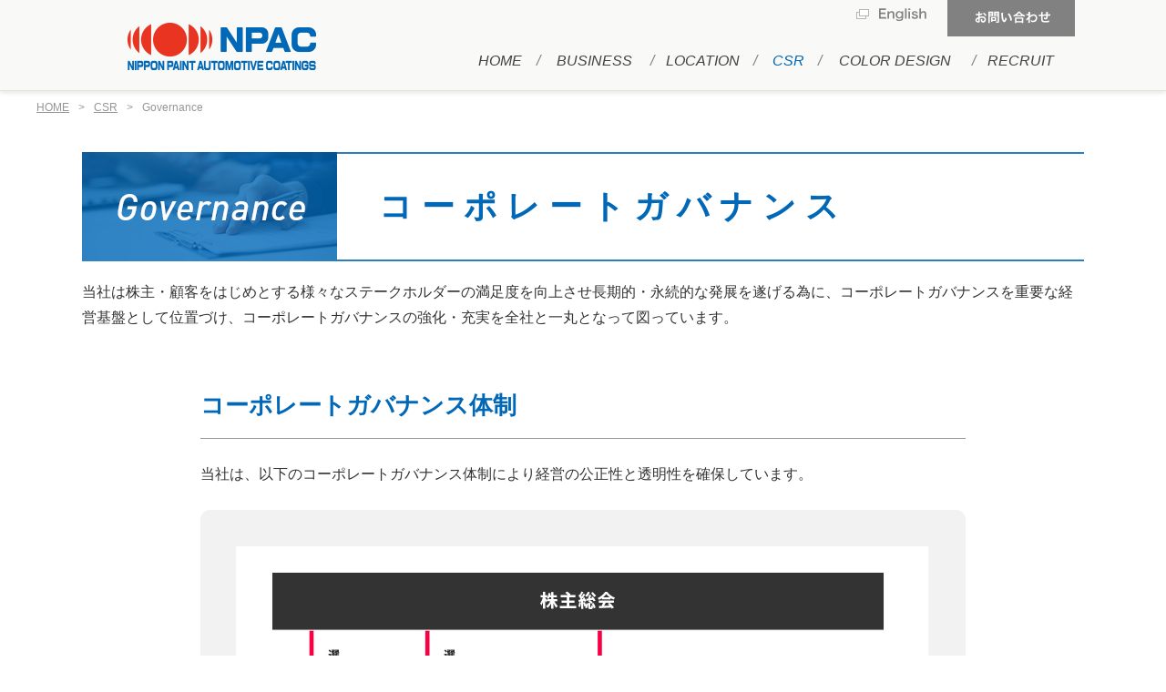

--- FILE ---
content_type: text/html; charset=UTF-8
request_url: https://www.nipponpaint-automotive.com/csr/governance/
body_size: 7329
content:
<!DOCTYPE html>
<html lang="ja">
<head>
<meta charset="UTF-8" />
<meta http-equiv="X-UA-Compatible" content="IE=edge"/>
<meta name="viewport" content="width=device-width,inital-scale=1">
<meta name="format-detection" content="telephone=no">
<meta name="discription" content="我々は自動車塗装のすべてに応える自動車塗料メーカーのリーディングカンパニーとして、グローバル市場で競争力を発揮し、世界中の人々のカーライフを、よりゆたかに彩ります。日本ペイント・オートモーティブコーティングス株式会社オフィシャルサイトです。">
<!-- Google tag (gtag.js) -->
<script async src="https://www.googletagmanager.com/gtag/js?id=G-3055X1H8GY"></script>
<script>
  window.dataLayer = window.dataLayer || [];
  function gtag(){dataLayer.push(arguments);}
  gtag('js', new Date());

  gtag('config', 'G-3055X1H8GY');
</script>
<title>Governance 企業統治 | 日本ペイント・オートモーティブコーティングス</title>
<link rel='stylesheet' id='css_import-css'  href='https://www.nipponpaint-automotive.com/wp-content/themes/nippe_theme/css/common/import.css' type='text/css' media='print,screen and (min-width: 768px)' />
<link rel='stylesheet' id='css_sp_import-css'  href='https://www.nipponpaint-automotive.com/wp-content/themes/nippe_theme/css/common/import_sp.css' type='text/css' media='only screen and (max-width: 767px)' />
<link rel='stylesheet' id='css_csr-css'  href='https://www.nipponpaint-automotive.com/wp-content/themes/nippe_theme/css/page/csr.css' type='text/css' media='print,screen and (min-width: 768px)' />
<link rel='stylesheet' id='css_sp_csr-css'  href='https://www.nipponpaint-automotive.com/wp-content/themes/nippe_theme/css/page/csr_sp.css' type='text/css' media='only screen and (max-width: 767px)' />
<script type='text/javascript' src='https://www.nipponpaint-automotive.com/wp-content/themes/nippe_theme/js/lib/jquery.js'></script>
<script type='text/javascript' src='https://www.nipponpaint-automotive.com/wp-content/themes/nippe_theme/js/lib/megamenu.js'></script>
<script type='text/javascript' src='https://www.nipponpaint-automotive.com/wp-content/themes/nippe_theme/js/lib/mac.js'></script>
<script type='text/javascript' src='https://www.nipponpaint-automotive.com/wp-content/themes/nippe_theme/js/common.js'></script>
<script src="//www.google.com/recaptcha/api.js"></script>
<script type="text/javascript">
jQuery(function() {
	// reCAPTCHAの挿入
	jQuery( '.mw_wp_form_input button, .mw_wp_form_input input[type="submit"]' ).before( '<div data-callback="syncerRecaptchaCallback" data-sitekey="6Le9WjcUAAAAAIxvX9reoNw42OFfK8TMRL0-VfGz" class="g-recaptcha"></div>' );
	// [input] Add disabled to input or button
	jQuery( '.mw_wp_form_input button, .mw_wp_form_input input[type="submit"]' ).attr( "disabled", "disabled" );
	// [confirm] Remove disabled
	jQuery( '.mw_wp_form_confirm input, .mw_wp_form_confirm select, .mw_wp_form_confirm textarea, .mw_wp_form_confirm button' ).removeAttr( 'disabled' );
});
// reCAPTCHA Callback
function syncerRecaptchaCallback( code ) {
	if(code != "") {
		jQuery( '.mw_wp_form_input button, .mw_wp_form_input input[type="submit"]' ).removeAttr( 'disabled' );
	}
}
</script>
<style type="text/css">
.g-recaptcha { margin: 20px 0 15px; }.g-recaptcha > div { margin: 0 auto; }</style>
</head>

<body class="page-template page-template-page-csr_governance page-template-page-csr_governance-php page page-id-619 page-child parent-pageid-610 governance ">
	<div class="wrapper">
		<header id="header">
			<div class="header_inner is_pc">
		<div class="header_logo">
			<p id="logo"><a href="https://www.nipponpaint-automotive.com"><img src="https://www.nipponpaint-automotive.com/wp-content/themes/nippe_theme/img/header/header_logo.png" alt="日本ペイントオートモーティブコーティングス"></a></p>
		</div>
		<div class="header_cont">
			<ul>
				<li><a href="https://www.nipponpaint-automotive.com/en/"><img src="https://www.nipponpaint-automotive.com/wp-content/themes/nippe_theme/img/header/header_english_link.png" alt="English"></a></li>
				<!--<li><a href="https://www.nipponpaint-automotive.com/designlog/"><img src="https://www.nipponpaint-automotive.com/wp-content/themes/nippe_theme/img/header/link_dlog.jpg" alt="DESIGN LOG"></a></li>-->
				<li><a href="https://www.nipponpaint-automotive.com/contact/"><img src="https://www.nipponpaint-automotive.com/wp-content/themes/nippe_theme/img/header/link_contact.jpg" alt="お問い合わせ"></a></li>
			</ul>
		</div>
		<nav id="globalnavi" class="menu-container">
			<div class="menu">
				<ul class="globalnavi_cont clearfix">
					<li class="lv1 italic">
												<a href="https://www.nipponpaint-automotive.com">HOME</a>
											</li>
					<li class="lv1 italic">
													<a href="https://www.nipponpaint-automotive.com/business/">BUSINESS</a>
												<ul class="lv2_wrap">
							<li class="inner">
								<p class="tt"><img src="https://www.nipponpaint-automotive.com/wp-content/themes/nippe_theme/img/header/business_mega_tt.png" alt="BUSINESS"><a class="top_btn" href="https://www.nipponpaint-automotive.com/business/"><img src="https://www.nipponpaint-automotive.com/wp-content/themes/nippe_theme/img/header/mega_top.png" alt="TOPへ"></a></p>
								<ul class="lv2">
									<li>
										<a href="https://www.nipponpaint-automotive.com/business/ourbusiness/">
											<img src="https://www.nipponpaint-automotive.com/wp-content/themes/nippe_theme/img/header/business_mega_img1.jpg">
											<p class="tt">わたしたちのビジネス<span><img style="vertical-align: middle" src="https://www.nipponpaint-automotive.com/wp-content/themes/nippe_theme/img/header/mega_arrow.png"></span></p>
										</a>
									</li>
									<li>
										<a href="https://www.nipponpaint-automotive.com/business/message/">
											<img src="https://www.nipponpaint-automotive.com/wp-content/themes/nippe_theme/img/header/business_mega_img2_b.jpg">
											<p class="tt">トップメッセージ<span><img style="vertical-align: middle" src="https://www.nipponpaint-automotive.com/wp-content/themes/nippe_theme/img/header/mega_arrow.png"></span></p>
										</a>
									</li>
									<li>
										<a href="https://www.nipponpaint-automotive.com/business/about/">
											<img src="https://www.nipponpaint-automotive.com/wp-content/themes/nippe_theme/img/header/business_mega_img3.jpg">
											<p class="tt">会社概要<span><img style="vertical-align: middle" src="https://www.nipponpaint-automotive.com/wp-content/themes/nippe_theme/img/header/mega_arrow.png"></span></p>
										</a>
									</li>
<!--									<li>
										<a href="https://www.nipponpaint-automotive.com/business/designlog/">
											<img src="https://www.nipponpaint-automotive.com/wp-content/themes/nippe_theme/img/header/business_mega_img4.jpg">
											<p class="tt">デザインログ<span><img style="vertical-align: middle" src="https://www.nipponpaint-automotive.com/wp-content/themes/nippe_theme/img/header/mega_arrow.png"></span></p>
										</a>
									</li>-->
								</ul>
							</li>
						</ul>
					</li>
					<li class="lv1 italic">
												<a href="https://www.nipponpaint-automotive.com/location/">LOCATION</a>
											</li>
					<li class="lv1 italic csr_nav">
													<a href="https://www.nipponpaint-automotive.com/csr/" class="active">CSR</a>
												
						<ul class="lv2_wrap">
							<li class="inner">
								<p class="tt"><img src="https://www.nipponpaint-automotive.com/wp-content/themes/nippe_theme/img/header/csr_mega_tt.png" alt="CSR"><a class="top_btn" href="https://www.nipponpaint-automotive.com/csr/"><img src="https://www.nipponpaint-automotive.com/wp-content/themes/nippe_theme/img/header/mega_top.png" alt="TOPへ"></a></p>
								<ul class="lv2">
									<li>
										<a href="https://www.nipponpaint-automotive.com/csr/environment/">
											<img src="https://www.nipponpaint-automotive.com/wp-content/themes/nippe_theme/img/header/csr_mega_img1.jpg">
											<p class="tt">環境保全<span><img src="https://www.nipponpaint-automotive.com/wp-content/themes/nippe_theme/img/header/mega_arrow.png"></span></p>
										</a>
									</li>
									<li>
										<a href="https://www.nipponpaint-automotive.com/csr/social/">
											<img src="https://www.nipponpaint-automotive.com/wp-content/themes/nippe_theme/img/header/csr_mega_img2.jpg">
											<p class="tt">社会貢献活動<span><img src="https://www.nipponpaint-automotive.com/wp-content/themes/nippe_theme/img/header/mega_arrow.png"></span></p>
										</a>
									</li>
									<li>
										<a href="https://www.nipponpaint-automotive.com/csr/governance/">
											<img src="https://www.nipponpaint-automotive.com/wp-content/themes/nippe_theme/img/header/csr_mega_img3.jpg">
											<p class="tt">コーポレートガバナンス<span><img src="https://www.nipponpaint-automotive.com/wp-content/themes/nippe_theme/img/header/mega_arrow.png"></span></p>
										</a>
									</li>
									<li>
										<a href="https://www.nipponpaint-automotive.com/csr/human/">
											<img src="https://www.nipponpaint-automotive.com/wp-content/themes/nippe_theme/img/header/csr_mega_img4.jpg">
											<p class="tt">人財<span><img src="https://www.nipponpaint-automotive.com/wp-content/themes/nippe_theme/img/header/mega_arrow.png"></span></p>
										</a>
									</li>
									<li>
										<a href="https://www.nipponpaint-automotive.com/csr/safety/">
											<img src="https://www.nipponpaint-automotive.com/wp-content/themes/nippe_theme/img/header/csr_mega_img5.jpg">
											<p class="tt">労働安全衛生・防災活動<span><img src="https://www.nipponpaint-automotive.com/wp-content/themes/nippe_theme/img/header/mega_arrow.png"></span></p>
										</a>
									</li>
									<li>
										<a href="https://www.nipponpaint-automotive.com/csr/human/healthmanagement/">
											<img src="https://www.nipponpaint-automotive.com/wp-content/themes/nippe_theme/img/header/csr_mega_img6.jpg">
											<p class="tt">健康経営<span><img src="https://www.nipponpaint-automotive.com/wp-content/themes/nippe_theme/img/header/mega_arrow.png"></span></p>
										</a>
									</li>
								</ul>
							</li>
						</ul>
						
					</li>
					<li class="lv1 italic">
												<a href="https://www.nipponpaint-automotive.com/colordesign/">COLOR DESIGN</a>
											</li>					
					<li class="mega_recruit lv1 italic">
												<a>RECRUIT</a>
												<ul class="lv2_wrap">
							<li class="inner">
								<p class="tt"><img src="https://www.nipponpaint-automotive.com/wp-content/themes/nippe_theme/img/header/recruit_mega_tt.png" alt="RECRUIT"><a class="top_btn" href="https://www.nipponpaint-automotive.com/recruit/"><img src="https://www.nipponpaint-automotive.com/wp-content/themes/nippe_theme/img/header/mega_top.png" alt="TOPへ"></a></p>
								<ul class="lv2">
									<li>
										<a href="https://recruit.nipponpaint-holdings.com/new/" target="_blank">
											<img src="https://www.nipponpaint-automotive.com/wp-content/themes/nippe_theme/img/header/recruit_mega_img1.jpg">
											<p class="tt">新卒採用<span><img src="https://www.nipponpaint-automotive.com/wp-content/themes/nippe_theme/img/header/mega_arrow.png"></span></p>
										</a>
									</li>
									<li>
										<a href="https://www.nipponpaint-automotive.com/recruit/midcareer/">
											<img src="https://www.nipponpaint-automotive.com/wp-content/themes/nippe_theme/img/header/recruit_mega_img2.jpg">
											<p class="tt">中途採用<span><img src="https://www.nipponpaint-automotive.com/wp-content/themes/nippe_theme/img/header/mega_arrow.png"></span></p>
										</a>
									</li>
								</ul>
							</li>
						</ul>
					</li>
				</ul>
			</div>
		</nav>
	</div>			<div class="header_inner is_sp">
		<div class="header_logo">
			<p id="logo"><a href="https://www.nipponpaint-automotive.com"><img src="https://www.nipponpaint-automotive.com/wp-content/themes/nippe_theme/img/header/header_logo_sp.png" alt="日本ペイントオートモーティブコーティングス" width="279"></a></p>
		</div>
		<nav id="globalnavi" class="menu-container">
			<div class="menu">
				<ul class="globalnavi_cont clearfix">
					<li class="lv1 italic">
						<a href="https://www.nipponpaint-automotive.com">HOME</a>
					</li>
					<li class="lv1 italic">
						<a href="https://www.nipponpaint-automotive.com/business/">BUSINESS</a>
						<ul class="lv2_wrap">
							<li class="inner">
								<ul class="lv2 clearfix">
									<li>
										<a href="https://www.nipponpaint-automotive.com/business/ourbusiness/">- わたしたちのビジネス</a>
									</li>
									<li>
										<a href="https://www.nipponpaint-automotive.com/business/message/">- トップメッセージ</a>
									</li>
									<li>
										<a href="https://www.nipponpaint-automotive.com/business/about/">- 会社概要</a>
									</li>
<!--									<li>
										<a href="https://www.nipponpaint-automotive.com/business/designlog/">- デザインログ</a>
									</li>-->
								</ul>
							</li>
						</ul>
					</li>
					<li class="lv1 italic">
						<a href="https://www.nipponpaint-automotive.com/location/">LOCATION</a>
					</li>					
					<li class="lv1 italic">
						<a href="https://www.nipponpaint-automotive.com/CSR/">CSR</a>
						
						<ul class="lv2_wrap">
							<li class="inner">
								<ul class="lv2 clearfix">
									<li>
										<a href="https://www.nipponpaint-automotive.com/csr/environment/">- 環境保全</a>
									</li>
									<li>
										<a href="https://www.nipponpaint-automotive.com/csr/social/">- 社会貢献活動</a>
									</li>
									<li>
										<a href="https://www.nipponpaint-automotive.com/csr/governance/">- コーポレートガバナンス</a>
									</li>
									<li>
										<a href="https://www.nipponpaint-automotive.com/csr/human/">- 人財</a>
									</li>
									<li>
										<a href="https://www.nipponpaint-automotive.com/csr/safety/">- 労働安全衛生・防災活動</a>
									</li>
								</ul>
							</li>
						</ul>
						
					</li>
					<li class="lv1 italic">
						<a href="https://www.nipponpaint-automotive.com/colordesign/">COLOR DESIGN</a>
					</li>					
					<li class="lv1 italic">
					<li class="lv1 italic">
						<a href="https://www.nipponpaint-automotive.com/recruit/">RECRUIT</a>
						<ul class="lv2_wrap">
							<li class="inner">
								<ul class="lv2 clearfix">
									<li>
										<a href="https://recruit.nipponpaint-holdings.com/new/" target="_blank">- 新卒採用</a>
									</li>
									<li>
										<a href="https://www.nipponpaint-automotive.com/recruit/midcareer/">- 中途採用</a>
									</li>
								</ul>
							</li>
						</ul>
					</li>

					<li class="lv1 italic">
						<a href="https://www.nipponpaint-automotive.com/contact/">お問い合わせ</a>
					</li>
					<li class="group_link"><a href="https://www.nipponpaint-holdings.com/company/domestic/" target="_blank"><img src="https://www.nipponpaint-automotive.com/wp-content/themes/nippe_theme/img/footer/link_group.jpg" alt="グループ企業一覧" width="240"></a></li>
					<li class="lang_btn clearfix">
						<p class="current"><a>JAPANESE</a></p>
						<p><a href="https://www.nipponpaint-automotive.com/en/">ENGLISH</a></p>
					</li>
				</ul>
			</div>
		</nav>
	</div>		</header>
		<div id="contents">
			<div id="main_contents">
				<div class="breadcrumb_wrap">
					<ul id="breadcrumb">
						<li><a href="https://www.nipponpaint-automotive.com">HOME</a></li>
						<li><a href="https://www.nipponpaint-automotive.com/csr/">CSR</a></li>
						<li>Governance</li>
					</ul>
				</div>
				<main class="main">
					<section class="title_cont">
						<div class="title">
							<p class="img is_pc"><img src="https://www.nipponpaint-automotive.com/wp-content/themes/nippe_theme/img/page/csr/img_title_h1_governance.jpg" alt="Governance"></p>
							<p class="img is_sp"><img src="https://www.nipponpaint-automotive.com/wp-content/themes/nippe_theme/img/page/csr/img_title_h1_governance_sp.jpg" alt="Governance"></p>
							<h1><span>コーポレートガバナンス</span></h1>
						</div>
						
						<p class="txt">当社は株主・顧客をはじめとする様々なステークホルダーの満足度を向上させ長期的・永続的な発展を遂げる為に、コーポレートガバナンスを重要な経営基盤として位置づけ、コーポレートガバナンスの強化・充実を全社と一丸となって図っています。</p>
					</section>
					<section class="sec1">
						<div class="box">
							<div class="inner">
								<h2 class="heading02">コーポレートガバナンス体制</h2>
								<p class="txt">当社は、以下のコーポレートガバナンス体制により経営の公正性と透明性を確保しています。</p>
								<div class="grey_box">
									<div class="inner">
										<div class="content">
											<p class="img is_pc"><img src="https://www.nipponpaint-automotive.com/wp-content/themes/nippe_theme/img/page/csr/governance_sec1_img01.jpg" alt="株主総会"></p>
											<p class="img is_sp"><img src="https://www.nipponpaint-automotive.com/wp-content/themes/nippe_theme/img/page/csr/governance_sec1_img01_sp.jpg" alt="株主総会"></p>
										</div>
									</div>
								</div>
								<div class="list_box">
									<div class="list">
										<p class="title">取締役会の概要</p>
										<p class="txt">取締役会の体制は、取締役3名で構成されています。（2019年度4月時点）<br>法令で定められた事項及び経営に関する重要事項を決議し、取締役の職務執行を監督する目的で、月1回定期的に開催し必要時は臨時取締役会を開催してスピーディーな意思決定を実施しています。<br>なお、取締役の責任を明確にする目的で、取締役の任期は1年としています。</p>
									</div>
									<div class="list">
										<p class="title">監査役</p>
										<p class="txt">当社は、監査役を2名設置しています。（2019年度4月時点）<br>取締役の職務執行を監査するとともに、取締役会その他の重要な会議に出席して意見を述べ、当社経営体制の公正性と透明性の確保に務めています。</p>
									</div>
									<div class="list">
										<p class="title">トップマネジメント会議</p>
										<p class="txt">代表取締役社長を議長とし、取締役・理事・事業部長を構成員として、迅速な業務執行を目的に月2回開催しています。<br>取締役会が決定する基本方針に基づく経営の基本施策に関する諸方策や、その他重要な業務執行に関わる事項の審議・報告を実施しています。</p>
									</div>
									<div class="list">
										<p class="title">CSR委員会</p>
										<p class="txt">代表取締役社長を議長とし、取締役・理事・事業部長を構成員として年2回開催しています。　<br>主にコンプライアンス・レスポンシブルケア・社会貢献の観点から、会社全体が積極的にCSR活動をするための企業風土の醸成を行い、対応策や改善策を審議しています。</p>
									</div>
									<div class="list">
										<p class="title">コンプライアンス委員会</p>
										<p class="txt">常務取締役を委員長とし、各機能部長を構成員として年4回開催しています。<br>主に当社グループを取り巻く様々なコンプライアンスリスクを洗い出し、対応策を検討するとともに予防的側面から、各種教育の実施や社内規程の整備を行っています。</p>
									</div>
									<div class="list">
										<p class="title">RC（レスポンシブルケア）委員会</p>
										<p class="txt">常務取締役を委員長とし、各機能部長を構成員として年4回開催しています。<br>主に当社国内グループの各地区・各部門のRC活動の活動支援を行う他、各活動の課題・要望を吸い上げ審議検討し、活動のスパイラルアップを図っています。</p>
									</div>
								</div>
							</div>
						</div>
					</section>


					<section class="sec2">
						<div class="box">
							<div class="inner">
								<h2 class="heading02">内部統制システム</h2>
								<p class="txt">当社は、経営の効率性及び財務報告の信頼性の確保、遵法及びリスク管理という観点から、内部統制システムの構築を図っています。<br>当社の内部統制システム（業務の適正を確保するための体制）は以下の通りです。</p>
							</div>
							<div class="grey_box">
								<div class="inner">
									<div class="content">
										<div class="list">
											<p class="title"><span class="maru"></span>当社および関係会社の取締役および使用人の職務の執行が法令および定款に適合することを確保するための体制</p>
											<div class="txtarea">
												<p class="txt">(a) 当社の取締役会は、法令、定款、取締役会規則、その他関連規定に基づき、経営上の重要事項、ならびに当社および関係会社管理規定に定められた会社から成る企業集団（以下「当社グループ」という）の経営上の基本事項について意思決定を行うとともに、取締役の職務執行を監督する。</p>
												<p class="txt">(b) 当社の取締役は必要な法知識等に関する研修を毎年受講し、法令および定款に則して行動するよう徹底する。</p>
												<p class="txt">(c) ＣＳＲを経営の最重要課題と位置づけ、当社の代表取締役社長を委員長とするＣＳＲ委員会を設置し、当社グループの企業倫理を含むコンプライアンスの確保にあたる。</p>
												<p class="txt">(d) 日本ペイントホールディングス株式会社（以下「ＮＰＨＤ」という）が設けている「目安箱制度」を当社および当社国内子会社（以下「当社国内グループ」という）ならびにＮＰＨＤおよび当社からの国内外関係会社への出向者の横断的な内部通報窓口として設置している。</p>
											</div>
										</div>
										<div class="list">
											<p class="title"><span class="maru"></span>当社の取締役の職務の執行に係る情報の保存および管理に関する体制法令および情報管理規定に基づき、株主総会議事録、取締役会議事録、トップマネジメント会議議事録、その他重要な会議議事録および稟議書その他取締役の職務の執行に係る文書および電磁的記録を保存・管理するとともに、必要により取締役および監査役がこれを閲覧できる体制を整備する。</p>
										</div>
										<div class="list">
											<p class="title"><span class="maru"></span>当社グループの損失の危険の管理に関する規程その他の体制</p>
											<div class="txtarea">
												<p class="txt">(a) 当社の取締役会、トップマネジメント会議、マネジメントミーティング（以下「ＭＭ」という）、その他重要な会議での報告や審議を通して、当社グループの事業の遂行にともなうリスクを適正かつ継続的に監視する。</p>
												<p class="txt">(b) 当社のＣＳＲ委員会は当社グループの安全、環境、品質、コンプライアンスに係る重要リスクの管理および内部統制システムを継続的に見直し、整備を行う。</p>
												<p class="txt">(c) 内部監査部門を置き、当社グループの内部統制システムの実効性を監視する。</p>
											</div>
										</div>									
										<div class="list">
											<p class="title"><span class="maru"></span>反社会的勢力排除に向けた基本的な考え方およびその体制</p>
											<div class="txtarea">
												<p class="txt">(a) 当社国内グループは、市民社会の秩序や安全に脅威を与える反社会的勢力とは一切関係を持たず、接近があれば断固として拒否し、毅然とした姿勢で対応する。</p>
												<p class="txt">(b) 当社国内グループは、反社会的勢力に対する対応マニュアルを作成し、継続的な社内教育を実施することで、当社国内グループとしての対応力向上をはかるとともに、警察など外部専門機関との連携を深めることにより、組織的に対応できる体制を整備している。</p>
											</div>
										</div>									
										<div class="list">
										<p class="title"><span class="maru"></span>当社グループの取締役の職務の執行が効率的に行われることを確保するための体制</p>
											<div class="txtarea">
												<p class="txt">(a) 当社は、ＮＰＨＤおよび当社グループの経営方針および経営戦略に基づき、中期経営計画を策定している。この経営計画を踏まえ、当社は、当社グループの年度予算を策定し、実行施策を明確にする。同予算の進捗状況や目標達成度については、当社の取締役会に報告する。</p>
												<p class="txt">(b) 当社は、経営責任を明確にするため、取締役の任期を1年としている。</p>
											</div>
										</div>									
										<div class="list">
										<p class="title"><span class="maru"></span>当社グループにおける業務の適正を確保するための体制</p>
											<div class="txtarea">
												<p class="txt">(a) ＮＰＨＤの経営理念であるMission、Vision、Value、Wayを当社グループの共通の価値観・行動指針とする。当社グループの全員が経営理念を深く理解し、日々の業務で実践することで、当社グループ全体の持続的成長と中長期的な企業価値の向上をはかる。</p>
												<p class="txt">(b) 重要な関係会社に対しては、当社の取締役またはそれらに準ずる者を取締役として選任し、当社の経営方針の徹底をはかる。</p>
												<p class="txt">(c) 当社は、権限・責任規定、関係会社管理規定を設け、当社グループは、これらの規定に従い、所定の案件については当社およびＮＰＨＤに報告し、重要な案件については当社およびＮＰＨＤの取締役会の承認を得る。</p>
											</div>
										</div>									
										<div class="list">
										<p class="title"><span class="maru"></span>当社の監査役の職務を補助すべき使用人の設置に関する事項、当該使用人の取締役からの独立性に関する事項、当該使用人に対する監査役の指示の実効性の確保に関する事項</p>
											<div class="txtarea">
												<p class="txt">(a) 監査役と協議のうえ監査役スタッフを置いている。（兼任）</p>
												<p class="txt">(b) 監査役スタッフは監査役監査活動を補助するとともに監査役が指示する調査その他監査に必要な業務を行う。</p>
												<p class="txt">(c) 監査役スタッフの任命、解雇、配転等の人事異動等については、常勤監査役の同意を得たうえで、取締役会がこれを定める。</p>
											</div>
										</div>									
										<div class="list"> 
										<p class="title"><span class="maru"></span>当社の監査役への報告に関する体制、当社の監査役への報告をした者が当該報告をしたことを理由として不利な取扱いを受けないことを確保するための体制</p>
											<div class="txtarea">
												<p class="txt">(a) 監査役は、取締役会、トップマネジメント会議、ＭＭ、ＣＳＲ委員会、その他重要な会議に出席し、業務執行の審議、決定等につきその内容を確認、監査できる。</p>
												<p class="txt">(b) 監査役は必要に応じて取締役、担当部署、当社グループ等に対し、業務に関する報告を求めることができる。</p>
												<p class="txt">(c) 当社国内グループの役員等、使用人ならびにＮＰＨＤおよび当社からの国内外関係会社への出向者または、これらの者から報告を受けた者は、法令等の違反行為や重大な事故の発生など、当社グループに著しい損害を及ぼすおそれのある事実を知った場合、速やかに当社の監査役に対して報告を行う。</p>
												<p class="txt">(d) 当社は、当社国内グループの使用人ならびにＮＰＨＤおよび当社からの国内外関係会社への出向者が不利益を受けることなく、当社の監査役に直接通報するなど報告できる体制を整備している。</p>
											</div>
										</div>									
										<div class="list"> 
										<p class="title"><span class="maru"></span>その他当社の監査役の監査が実効的に行われることを確保するための体制</p>
											<div class="txtarea">
												<p class="txt">(a) 代表取締役と監査役とは定期的に会合し、情報および意見の交換を行う。</p>
												<p class="txt">(b) 監査役は、会計監査人、ＮＰＨＤおよび関係会社監査役、ＮＰＨＤコーポレート監査部および当社内部監査部門との連携、情報交換を適宜行う。</p>
												<p class="txt">(c) 監査役が必要と認めるときは、監査役の監査を支える弁護士、公認会計士、コンサルタントその他の外部専門家を任用する等の必要な監査費用を会社が負担する。</p>
											</div>
										</div>									
									</div>
								</div>
							</div>
						</div>
					</section>		
					<section class="csr_link">
						<div class="box">
							<ul class="inner">
								<li>
									<a href="https://www.nipponpaint-automotive.com/csr/safety/"><img src="https://www.nipponpaint-automotive.com/wp-content/themes/nippe_theme/img/page/csr/csr_link_safety.jpg" alt="Safety"></a>
								</li>
								<li>
									<a href="https://www.nipponpaint-automotive.com/csr/environment/"><img src="https://www.nipponpaint-automotive.com/wp-content/themes/nippe_theme/img/page/csr/csr_link_environment.jpg" alt="Environment"></a>
								</li>
								<li>
									<a href="https://www.nipponpaint-automotive.com/csr/social/"><img src="https://www.nipponpaint-automotive.com/wp-content/themes/nippe_theme/img/page/csr/csr_link_social.jpg" alt="Social"></a>
								</li>
								<li>
									<a href="https://www.nipponpaint-automotive.com/csr/governance/"><img src="https://www.nipponpaint-automotive.com/wp-content/themes/nippe_theme/img/page/csr/csr_link_governance.jpg" alt="Governance"></a>
								</li>
								<li>
									<a href="https://www.nipponpaint-automotive.com/csr/human/"><img src="https://www.nipponpaint-automotive.com/wp-content/themes/nippe_theme/img/page/csr/csr_link_human.jpg" alt="Human"></a>
								</li>
							</ul>
						</div>
					</section>
				</main>
			</div>
		</div>
		<div id="pagetop"><img class="is_pc" src="https://www.nipponpaint-automotive.com/wp-content/themes/nippe_theme/img/footer/pagetop.png" alt="PAGE TOP"><img class="is_sp" src="https://www.nipponpaint-automotive.com/wp-content/themes/nippe_theme/img/footer/pagetop_sp.png" alt="PAGE TOP" width="50"></div>


		<footer id="footer" class="section">
			<div class="footer_cont is_pc">
				<div class="footer_cont_inner">
					<ul>
						<li><a href="https://www.nipponpaint-automotive.com"><img src="https://www.nipponpaint-automotive.com/wp-content/themes/nippe_theme/img/footer/home.png" alt="HOME"></a></li>
					</ul>
					<ul>
						<li class="tt"><a href="https://www.nipponpaint-automotive.com/business/"><img src="https://www.nipponpaint-automotive.com/wp-content/themes/nippe_theme/img/footer/business.png" alt="BUSINESS"></a></li>
						<li><a href="https://www.nipponpaint-automotive.com/business/message/">トップメッセージ</a></li>
						<li><a href="https://www.nipponpaint-automotive.com/business/about/">会社概要</a></li>
						<li><a href="https://www.nipponpaint-automotive.com/location/">拠点一覧</a></li>
					</ul>
					
					<ul>
						<li class="tt"><a href="https://www.nipponpaint-automotive.com/location/"><img src="https://www.nipponpaint-automotive.com/wp-content/themes/nippe_theme/img/footer/location.png" alt="LOCATION"></a></li>
						<li><a href="https://www.nipponpaint-automotive.com/location/">国内拠点一覧</a></li>
						<li><a href="https://www.nipponpaint-automotive.com/location/overseas/">国外拠点一覧</a></li>
					</ul>
					
					<ul>
						<li class="tt"><a href="https://www.nipponpaint-automotive.com/csr/"><img src="https://www.nipponpaint-automotive.com/wp-content/themes/nippe_theme/img/footer/csr.png" alt="CSR"></a></li>
						
						<li><a href="https://www.nipponpaint-automotive.com/csr/environment/">環境保全</a></li>
						<li><a href="https://www.nipponpaint-automotive.com/csr/social/">社会貢献活動</a></li>
						<li><a href="https://www.nipponpaint-automotive.com/csr/governance/">コーポレートガバナンス</a></li>
						<li><a href="https://www.nipponpaint-automotive.com/csr/human/">人財</a></li>
						<li><a href="https://www.nipponpaint-automotive.com/csr/safety/">労働安全衛生</a></li>
						
					</ul>
					
					<ul>
						<li class="tt"><a href="https://www.nipponpaint-automotive.com/colordesign/"><img src="https://www.nipponpaint-automotive.com/wp-content/themes/nippe_theme/img/footer/color_design.png" alt="color_design"></a></li>
						<li><a href="https://www.nipponpaint-automotive.com/colordesign/designlog/">Design LOGとは</a></li>
						<li><a href="https://www.nipponpaint-automotive.com/colordesign/coloractivity/">カラー提案活動</a></li>
						<li><a href="https://www.nipponpaint-automotive.com/colordesign/information/">お知らせ</a></li>
					</ul>
					<ul>
						<li class="tt"><a href="https://www.nipponpaint-automotive.com/recruit/"><img src="https://www.nipponpaint-automotive.com/wp-content/themes/nippe_theme/img/footer/recruit.png" alt="RECRUIT"></a></li>
						<li><a href="https://recruit.nipponpaint-holdings.com/new/" target="_blank">新卒採用</a></li>
						<li><a href="https://www.nipponpaint-automotive.com/recruit/midcareer/">中途採用</a></li>
					</ul>
					<ul class="link_box">
						<li><a href="https://www.nipponpaint-automotive.com/contact/"><img src="https://www.nipponpaint-automotive.com/wp-content/themes/nippe_theme/img/footer/link_contact.jpg" alt="お問い合わせ"></a></li>
						<li><a href="https://www.nipponpaint-holdings.com/company/group/" target="_blank"><img src="https://www.nipponpaint-automotive.com/wp-content/themes/nippe_theme/img/footer/link_group.jpg" alt="グループ企業一覧" width="180"></a></li>
					</ul>
				</div>
			</div>
			<div class="copyright">
								<div class="right_cont">
					<ul class="clearfix">
						<li><a href="https://www.nipponpaint-automotive.com/privacy/">個人情報保護方針</a></li>
						<li><a href="https://www.nipponpaint-automotive.com/sitepolicy/">当サイトの利用にあったって</a></li>
					</ul>
					<p>Copyright © NIPPON PAINT AUTOMOTIVE COATINGS CO., LTD. All rights reserved.</p>
				</div>
			</div>
		</footer>
			</div>
</main>
</div>
</div>
</div>
</body>
</html>



--- FILE ---
content_type: text/css
request_url: https://www.nipponpaint-automotive.com/wp-content/themes/nippe_theme/css/common/import.css
body_size: -41
content:
@charset "utf-8";

/* import  */

@import "default.css";
@import "base.css";
@import "contents.css";

--- FILE ---
content_type: text/css
request_url: https://www.nipponpaint-automotive.com/wp-content/themes/nippe_theme/css/page/csr.css
body_size: 3461
content:
@charset "UTF-8";
/* 
	esgh.css
*/
	

/*//************************************
	common
------------------------------------//*/
.breadcrumb_wrap {
	margin-bottom: 30px;
}

.title_cont{
	width: 100%;
	max-width: 1100px;
	margin: auto;
}

.title_cont .title{
	max-width: 1100px;
	width: 100%;
	display: flex;
	justify-content: space-between;
	margin: auto;
	margin-bottom: 20px;
}

.title_cont .title .img{
	width: 37.9%;
	max-width: 280px;
}

.title_cont .title h1{
	max-width: 820px;
	width: 74.91%;
	border-top: solid 2px #2b7fbe;
	border-bottom: solid 2px #2b7fbe;
	padding-left: 4.21%;
	display: flex;
    flex-direction: column;
    justify-content: center;
	/*padding-right: 4.21%;
	box-sizing: content-box; */
}
.title_cont .title span{
	color: #0068b7;
	font-size: 36px;
	letter-spacing: 1rem;
	line-height: 1.4em;
}

.inner {
	max-width: 1100px;
	margin: 0 auto;
}

#main_contents {
	padding-top: 100px;
}

.grey_box{
	background: #f2f2f2;
	padding: 4.7%;
	border-radius: 10px;
}



/*//************************************
	csr_link
------------------------------------//*/

.csr_link {
	margin-top: 1%;
	padding: 3% 0;
	background: #f2f2f2;
	background-size: cover;
}

.csr_link .box .inner {
	display: flex;
	justify-content: space-between;
	max-width: 980px;
	margin: auto;
}
.csr_link .box .inner li {
	width: 19%;
}
.csr_link .box .inner li a {
	max-width: 180px;
	display: inline-block;
}


/*//************************************
	csr
------------------------------------//*/

.csr main {
	position: relative;
}

.csr .breadcrumb_wrap {
	position: absolute;
	left: 0;
	bottom: 0;
	width: 100%;
}

.csr .sec1 {
	padding: 5% 0 35%;
	background: url(../../img/page/esgh/index_bg.jpg) no-repeat top center;
	background-size: cover;
}

.csr .sec1 .heading01 {
	text-align: center;
	font-weight: inherit;
    letter-spacing: 5px;
}

.csr .sec1 .inner {
	padding-top: 6.5%;
	max-width: 1100px;
}
.csr .sec1 .inner .txt{
	font-weight: bold;
	width: 100%;
	max-width: 1100px;
	margin: auto;
	padding: 0 2.5%;
}

.csr .sec1 .inner .catch {
	margin-bottom: 2%;
	font-size: 3.4rem;
	font-weight: normal;
}
.csr .sec1 .inner .img_cont_wrap{
	position: relative;
}
.csr .sec1 .inner .img_cont_wrap > .safety{
	position: absolute;
    top: 0;
    right: 0;
    bottom: 0;
    left: 0;
    margin: auto;
    width: 564px;
    height: 564px;
}

.csr .sec1 .inner .img_cont_wrap a:hover{
	opacity: 1;
}

.csr .sec1 .inner .img_cont > a span:hover {
	background: url('../../img/page/csr/icon_csr-link.png') #0068b7 no-repeat center bottom 13px;
	background-size: 26px 26px;
	border: solid 4px #ffffff;
	width: 205px;
    height: 205px;
}
.csr .sec1 .inner .img_cont_wrap .safety span.hover:hover {
	background: url('../../img/page/csr/icon_csr-link.png') #0068b7 no-repeat center bottom 13px;
	background-size: 26px 26px;
	border: solid 4px #ffffff;
	width: 205px;
    height: 205px;
    box-sizing: border-box;
}



/*安全-真ん中*/
.csr .sec1 .inner .img_cont_wrap .safety{
	width: 584px;
    height: 583px;
    border-radius: 50%;
    /* border: solid 5px #ffffff; */
    vertical-align: middle;
    display: table-cell;
	text-align: center;
	position: absolute;
    z-index: 10;
}
.csr .sec1 .inner .img_cont_wrap .safety span.hover{
	width: 200px;
	height: 200px;
	border-radius: 50%;
	/* border: solid 5px #ffffff; */
	vertical-align: middle;
	display: table-cell;
	position: absolute;
    top: 0;
    right: 0;
    bottom: 0;
    left: 0;
	margin: auto;
	background: url('../../img/page/csr/icon_csr-link.png') no-repeat center bottom 13px;
	background-size: 26px 26px;
}
.csr .sec1 .inner .img_cont_wrap .safety span.hover img{
	padding: 28.2% 0;
}
/* .csr .sec1 .inner .img_cont .safety span:hover {
	background: rgba(134, 198, 242, 0.9);
} */


.csr .sec1 .inner .img_cont {
	width: 583px;
	height: 584px;
	margin: 5% auto 0;
	display: flex;
	flex-wrap: wrap;
	justify-content: space-between;
	position: relative;
	/* padding-left: 10px;
    padding-right: 10px;
    padding-top: 9px;
    padding-bottom: 9px; */
}
.csr .sec1 .inner .img_cont a{
	width: 205px;
	height: 205px;
	position: relative;
	z-index: 100;
}

.csr .sec1 .inner .img_cont a span {
	width: 205px;
	height: 205px;
	border-radius: 50%;
	border: solid 3px #ffffff00;
	vertical-align: middle;
	display: table-cell;
	position: relative;
	background: url('../../img/page/csr/icon_csr-link.png') no-repeat center bottom 13px;
	background-size: 26px 26px;

}
.csr .sec1 .inner .img_cont a span:after{
	/* content: "";
    display: inline-block;
    width: 26px;
    height: 26px;
	background: url('../../img/page/csr/icon_csr-link.png') no-repeat center center;
	background-size: contain; */
}




/*環境-左上*/
.csr .sec1 .inner .img_cont .environment{
	align-self: flex-start;
	/* margin-left: -2px;
    margin-top: -1px; */
}
/* .csr .sec1 .inner .img_cont .environment span:hover {
	background: rgba(134, 198, 242, 0.9);
} */


/*社会貢献-右上*/
.csr .sec1 .inner .img_cont .social{
	align-self: flex-start;
	/* margin-right: -10px;
    margin-top: 2px; */
}
/* .csr .sec1 .inner .img_cont .social span:hover {
	background: rgba(255, 206, 98, 0.9);
} */

/*人材-左下*/
.csr .sec1 .inner .img_cont .human{
	align-self: flex-end;
	/* margin-left: 10px; */
}
/* .csr .sec1 .inner .img_cont .human span:hover {
	background: rgba(132, 211, 200, 0.9);
} */


/*企業統治-右下*/
.csr .sec1 .inner .img_cont .governance{
    align-self: flex-end;
}
/* .csr .sec1 .inner .img_cont .governance span:hover {
	background: rgba(163, 212, 94, 0.9);
} */

.csr .sec1 .inner .img_cont a {
	display: inline-block;
	float: left;
}




/*//************************************
	human
------------------------------------//*/
.human #breadcrumb,.human #breadcrumb a{
	color: #969696;	
}
.human #breadcrumb li:after {
    color: #969696;
}
.human .main .sec1,.human .main .sec2,.human .main .sec3{
	width: 95%;
	max-width: 840px;
	margin: auto;
}
.human .heading02 {
	font-size: 26px;
	color: #0068b7;
	padding-bottom: 18px;
	border-bottom: solid 1px #999999;
	margin-bottom: 25px;
}
.human .txt{
	margin-bottom: 25px;
}

/* sec1 */

.human .sec1 {
	padding: 5% 0 1%;
	padding-top: calc(5% - 25px);


}
.human .sec1 .grey_box .inner {
	display: flex;
    justify-content: start;

}
.human .sec1 .grey_box .inner .content .title {
	color:#333333;
	font-weight: bold;
	font-size: 18px;
	position: relative;
	padding-left:25px;
}
.human .sec1 .grey_box .inner .content .title:before {
	background: #0068b7;
	content: "";
	height: 18px;/*四角のサイズ*/
	width: 18px;/*四角のサイズ*/
	left: 0;
	position: absolute;
	top: 7px;
}
.human .sec1 .grey_box .inner .right{
	margin-left: 4%;
}

.human .sec1 .grey_box .inner .content ul{
	padding-left: 1.5rem;
	text-indent: -1em;
}

.human .sec1 .grey_box .inner .content ul li{
	margin-left: 1em;


}
.human .sec1 .grey_box .inner .content ul li span{
	color: #0068b7;
}



/* sec2 */

.human .sec2 {
	padding: 5% 0 1%;
}
.human .sec2 .grey_box .img:first-of-type{
	margin-bottom: 3%;
}
.human .sec2 .grey_box .f-size_12{
	font-size: 12px;
	text-align: right;
}


/* sec3 */

.human .sec3 {
	padding: 5% 0 10%;
}
.human .sec3 .grey_box {
	display: flex;
	justify-content: space-between;
}

.human .sec3 .grey_box .img{
	width: 32.1%;
}
.human .sec3 .grey_box .list-img_left ul {
	text-indent: -1em;
}
.human .sec3 .grey_box .list-img_left ul li{
	margin-left: 1em;
}
.human .sec3 .grey_box .list-img_left ul li span{
	color: #0068b7;
}

.healthmanagement .heading02 {
	font-size: 26px;
	color: #0068b7;
	padding-bottom: 18px;
	border-bottom: solid 1px #999999;
	margin-bottom: 25px;
}

.healthmanagement #breadcrumb,
.healthmanagement #breadcrumb a {
	color: #969696;
}

.healthmanagement #breadcrumb li:after {
	color: #969696;
}

.healthmanagement .main .sec1,
.healthmanagement .main .sec2,
.healthmanagement .main .sec3,
.healthmanagement .main .sec4,
.healthmanagement .main .sec5,
.healthmanagement .main .sec6 {
	width: 95%;
	max-width: 840px;
	margin: 0 auto 80px;
}

.healthmanagement .main .txt {
	margin-bottom: 20px;
}

.healthmanagement .grey_box {
	margin-bottom: 40px;
}

.healthmanagement .grey_box .inner .content .title {
	color: #333333;
	font-weight: bold;
	font-size: 18px;
	position: relative;
	padding-left: 25px;
}

.healthmanagement .grey_box .inner .content .title:before {
	background: #0068b7;
	content: "";
	height: 18px;
	width: 18px;
	left: 0;
	position: absolute;
	top: 7px;
}

.healthmanagement .grey_box .inner .content ul {
	padding-left: 1.5rem;
	text-indent: -1em;
	margin-bottom: 15px;
}

.healthmanagement .grey_box .inner .content ul li span {
	color: #0068b7;
}

.healthmanagement .grey_box .inner .content .img {
	margin-bottom: 20px;
}

.healthmanagement .grey_box .inner .content .caption {
	font-size: 14px;
}

.healthmanagement .copy {
	font-size: 26px;
	color: #0068b7;
	text-align: center;
	margin-bottom: 20px;
}

.healthmanagement .flex {
	display: flex;
	justify-content: space-between;
}

.healthmanagement .sec1 .flex .flexbox:first-child {
	width: 60%;
	margin-right: auto;
}

.healthmanagement .main .sec6 .flex {
	flex-wrap: wrap;
	gap: 20px;
}

.healthmanagement .main .sec6 .flex .flexbox {
	flex: 1 1 calc(33.333% - 20px);
	display: flex;
  flex-direction: column;
  justify-content: space-between;
  box-sizing: border-box;
  background: #fff;
}

.healthmanagement .main .sec6 .flex .flexbox .img {
	width: 100%;
}

.healthmanagement .main .sec6 .flex .flexbox .textbox {
	display: flex;
  flex-direction: column;
  flex-grow: 1;
	padding: 15px;
	background: #f2f2f2;
}

.healthmanagement .main .sec6 .flex .flexbox .textbox .cardtitle {
	font-size: 16px;
	margin-bottom: 10px;
}

.healthmanagement .main .sec6 .flex .flexbox .textbox .cardtitle span {
	color: #0068b7;
}

.healthmanagement .main .sec6 .flex .flexbox .textbox .txt {
	flex-grow: 1;
	font-size: 14px;
	margin-bottom: auto;
}

.healthmanagement .main .sec6 .flex .flexbox .textbox .cardtag {
	margin-top: auto;
  padding-top: 8px;
  display: flex;
  flex-wrap: wrap;
  gap: 6px;
}

.healthmanagement .main .sec6 .flex .flexbox .textbox .cardtag li {
	font-size: 12px;
	color: #FFF;
	padding: 2px 5px;
	border-radius: 3px;
}

.healthmanagement .main .sec6 .flex .flexbox .textbox .cardtag li.tag01 {
	background: #02ae52;
}

.healthmanagement .main .sec6 .flex .flexbox .textbox .cardtag li.tag02 {
	background: #20bfc0;
}

.healthmanagement .main .sec6 .flex .flexbox .textbox .cardtag li.tag03 {
	background: #eab000;
}

.healthmanagement .main .sec6 .flex .flexbox .textbox .cardtag li.tag04 {
	background: #a05aad;
}

.healthmanagement .is_pc {
	display: block;
}

.healthmanagement .flex.is_pc {
	display: flex;
}

.healthmanagement .is_sp {
	display: none;
}

/*//************************************
	safety
------------------------------------//*/
.safety #breadcrumb,.safety #breadcrumb a{
	color: #969696;	
}
.safety #breadcrumb li:after {
    color: #969696;
}
.safety .main .sectop,.safety .main .sec1,.safety .main .sec2,.safety .main .sec3{
	width: 95%;
	max-width: 840px;
	margin: auto;
}
.safety .heading02 {
	font-size: 26px;
	color: #0068b7;
	padding-bottom: 18px;
	border-bottom: solid 1px #999999;
	margin-bottom: 25px;
}
.safety .txt{
	margin-bottom: 25px;
}

.safety .grey_box .inner .content .title {
    color: #333333;
    font-weight: bold;
    font-size: 18px;
    position: relative;
    padding-left: 25px;
}
.safety .grey_box .inner .content .title:before {
    background: #0068b7;
    content: "";
    height: 18px;
    width: 18px;
    left: 0;
    position: absolute;
    top: 7px;
}


/* sectop */

.safety .sectop {
	padding: 5% 0 1%;
	padding-top: calc(5% - 25px);
}
.safety .sectop .grey_box .inner .content{
    display: flex;
    justify-content: space-between;
}

.safety .sectop .grey_box .inner .content .list-img_left {
    width: 58.97%;
}


.safety .sectop .grey_box .inner .content ul {
	padding-left: 1.5rem;
	text-indent: -1em;

}
.safety .sectop .grey_box .inner .content ul li{
	margin-left: 1em;


}

.safety .sectop .grey_box .inner .content ul li span {
    color: #0068b7;
}

.safety .sectop .grey_box .inner .content .img {
    width: 33.52%;
}


/* sec1 */

.safety .sec1 {
	padding: 5% 0 1%;

}

/* sec2 */

.safety .sec2 {
	padding: 5% 0 1%;
}
.safety .sec2 .img_box {
	display: flex;
    justify-content: space-between;
}
.safety .sec2 .img_box .img {
	width: 32%;
}


/* sec3 */

.safety .sec3 {
	padding: 5% 0 10%;
}
.safety .sec3 .grey_box .content .img{
	display: flex;
	justify-content: space-between;
}
.safety .sec3 .grey_box .content .img img{
	width: 32%;
}
.safety .sec3 .grey_box .content .img:after{
	width: 32%;
	content:"";
	display: block;
}



/*//************************************
	governance
------------------------------------//*/
.governance #breadcrumb,.governance #breadcrumb a{
	color: #969696;	
}
.governance #breadcrumb li:after {
    color: #969696;
}
.governance .main .sectop,.governance .main .sec1,.governance .main .sec2,.governance .main .sec3{
	width: 95%;
	max-width: 840px;
	margin: auto;
}
.governance .heading02 {
	font-size: 26px;
	color: #0068b7;
	padding-bottom: 18px;
	border-bottom: solid 1px #999999;
	margin-bottom: 25px;
}
.governance .txt{
	margin-bottom: 25px;
}

/* sec1 */

.governance .sec1 {
	padding: 5% 0 1%;
	padding-top: calc(5% - 25px);

}
.governance .sec1 .grey_box{
	margin-bottom: 3%;
}
.governance .sec1 .list_box .list .title{
    color: #333333;
    font-weight: bold;
    font-size: 18px;
    position: relative;
    padding-left: 25px;
}
.governance .sec1 .list_box .list .title:before {
	background: #0068b7;
    content: "";
    height: 18px;
    width: 18px;
    left: 0;
    position: absolute;
    top: 7px;
}


/* sec2 */

.governance .sec2 {
	padding: 5% 0 10%;
}
.governance .sec2 .grey_box .inner .content .list  {
	margin-bottom: 25px;
}
.governance .sec2 .grey_box .inner .content .list:nth-last-of-type(1)  {
	margin-bottom: 0px;
}
.governance .sec2 .grey_box .inner .content .list .title {
	padding-left: 1em;
	text-indent: -1em;
}
/* .governance .sec2 .grey_box .inner .content .list .title .maru{
	display: inline-block;
	height:16px;
	width:16px;
	border-radius:50%;
	line-height:16px;
	text-align:center;
	background:#0068b7;
	color: #ffffff;
	font-size:14px;
	margin-right: 4px;
	padding-left: 1em;
	text-indent: -1em;
	vertical-align: text-top;
} */
.governance .sec2 .grey_box .inner .content .list:nth-of-type(1) .title .maru{
	display: inline-block;
	height:16px;
	width:16px;
	margin-right: 3px;
	background: url('../../img/page/csr/icon-number01.png') no-repeat center center;
	background-size: contain;
}
.governance .sec2 .grey_box .inner .content .list:nth-of-type(2) .title .maru{
	display: inline-block;
	height:16px;
	width:16px;
	margin-right: 3px;
	background: url('../../img/page/csr/icon-number02.png') no-repeat center center;
	background-size: contain;
}
.governance .sec2 .grey_box .inner .content .list:nth-of-type(3) .title .maru{
	display: inline-block;
	height:16px;
	width:16px;
	margin-right: 3px;
	background: url('../../img/page/csr/icon-number03.png') no-repeat center center;
	background-size: contain;
}
.governance .sec2 .grey_box .inner .content .list:nth-of-type(4) .title .maru{
	display: inline-block;
	height:16px;
	width:16px;
	margin-right: 3px;
	background: url('../../img/page/csr/icon-number04.png') no-repeat center center;
	background-size: contain;
}
.governance .sec2 .grey_box .inner .content .list:nth-of-type(5) .title .maru{
	display: inline-block;
	height:16px;
	width:16px;
	margin-right: 3px;
	background: url('../../img/page/csr/icon-number05.png') no-repeat center center;
	background-size: contain;
}
.governance .sec2 .grey_box .inner .content .list:nth-of-type(6) .title .maru{
	display: inline-block;
	height:16px;
	width:16px;
	margin-right: 3px;
	background: url('../../img/page/csr/icon-number06.png') no-repeat center center;
	background-size: contain;
}
.governance .sec2 .grey_box .inner .content .list:nth-of-type(7) .title .maru{
	display: inline-block;
	height:16px;
	width:16px;
	margin-right: 3px;
	background: url('../../img/page/csr/icon-number07.png') no-repeat center center;
	background-size: contain;
}
.governance .sec2 .grey_box .inner .content .list:nth-of-type(8) .title .maru{
	display: inline-block;
	height:16px;
	width:16px;
	margin-right: 3px;
	background: url('../../img/page/csr/icon-number08.png') no-repeat center center;
	background-size: contain;
}
.governance .sec2 .grey_box .inner .content .list:nth-of-type(9) .title .maru{
	display: inline-block;
	height:16px;
	width:16px;
	margin-right: 3px;
	background: url('../../img/page/csr/icon-number09.png') no-repeat center center;
	background-size: contain;
}

.governance .sec2 .grey_box .inner .content .list .txtarea{
	padding-left: -webkit-calc(1em + 4px) ;
	padding-left: calc(1em + 4px) ;
}
.governance .sec2 .grey_box .inner .content .list .txtarea .txt{
	padding-left: 1.5em;
	text-indent: -1.5em;
	margin-bottom: 0;
	
}


/*//************************************
	social
------------------------------------//*/
.social #breadcrumb,.social #breadcrumb a{
	color: #969696;	
}
.social #breadcrumb li:after {
    color: #969696;
}
.social .main .sectop,.social .main .sec1,.social .main .sec2,.social .main .sec3{
	width: 95%;
	max-width: 840px;
	margin: auto;
}
.social .heading02 {
	font-size: 26px;
	color: #0068b7;
	padding-bottom: 18px;
	border-bottom: solid 1px #999999;
	margin-bottom: 25px;
}
.social .txt{
	margin-bottom: 25px;
}

/* sec1 */
.social .sec1 {
	padding: 5% 0 1%;
	padding-top: calc(5% - 25px);

}
.social .sec1 .img_box {
	display: flex;
    justify-content: space-between;
}
.social .sec1 .img_box .img {
	width: 32%;
}

/* sec2 */
.social .sec2 {
	padding: 5% 0 1%;
}
.social .sec2 .img_box{
	display: flex;
	justify-content: space-between;
}
.social .sec2 .img_box .img{
	width: 32%;
}
.social .sec2 .img_box:after{
	width: 32%;
	content:"";
	display: block;
}

/* sec3 */

.social .sec3 {
	padding: 5% 0 1%;
}
.social .sec3 .img_box {
	display: flex;
    justify-content: space-between;
}
.social .sec3 .img_box .img {
	width: 32%;
}

/*//************************************
	environment
------------------------------------//*/
.environment #breadcrumb,.environment #breadcrumb a{
	color: #969696;	
}
.environment #breadcrumb li:after {
    color: #969696;
}
.environment .main .sectop,.environment .main .sec1,.environment .main .sec2,.environment .main .sec3{
	width: 95%;
	max-width: 840px;
	margin: auto;
}
.environment .heading02 {
	font-size: 26px;
	color: #0068b7;
	padding-bottom: 18px;
	border-bottom: solid 1px #999999;
	margin-bottom: 25px;
}
.environment .txt{
	margin-bottom: 25px;
}

/* sec1 */

.environment .sec1 {
	padding: 5% 0 1%;
	padding-top: calc(5% - 25px);

}

/* sec2 */

.environment .sec2 {
	padding: 5% 0 1%;
	padding-top: calc(5% - 25px);

}

.environment .sec2 .grey_box .inner .content .list .txt{
	padding-left: -webkit-calc(1em + 4px) ;
	padding-left: calc(1em + 4px) ;
	text-indent: -webkit-calc(-1em + -4px) ;
	text-indent: calc(-1em + -4px) ;
	font-weight: bold;
	font-size: 18px;

}
.environment .sec2 .grey_box .inner .content .list .txt:last-of-type{
	margin-bottom: 0;

}
.environment .sec2 .grey_box .inner .content .txt:nth-of-type(1) .maru{
	display: inline-block;
	height:16px;
	width:16px;
	margin-right: 3px;
	background: url('../../img/page/csr/icon-number01.png') no-repeat center center;
	background-size: contain;
}
.environment .sec2 .grey_box .inner .content .txt:nth-of-type(2)  .maru{
	display: inline-block;
	height:16px;
	width:16px;
	margin-right: 3px;
	background: url('../../img/page/csr/icon-number02.png') no-repeat center center;
	background-size: contain;
}
.environment .sec2 .grey_box .inner .content .txt:nth-of-type(3) .maru{
	display: inline-block;
	height:16px;
	width:16px;
	margin-right: 3px;
	background: url('../../img/page/csr/icon-number03.png') no-repeat center center;
	background-size: contain;
}
/* .environment .sec2 .grey_box .inner .content .list .txt .maru{
	display: inline-block;
	height:16px;
	width:16px;
	border-radius:50%;
	line-height:16px;
	text-align:center;
	background:#0068b7;
	color: #ffffff;
	font-size:14px;
	margin-right: 4px;
	padding-left: 1em;
	text-indent: -1em;
	vertical-align: text-top;
} */
.environment .sec2 .grey_box .inner .content .list .txtarea{
	padding-left: -webkit-calc(1em + 4px) ;
	padding-left: calc(1em + 4px) ;
}
.environment .sec2 .grey_box .inner .content .list .txtarea .txt{
	padding-left: 1.5em;
	text-indent: -1.5em;
	margin-bottom: 0;
	
}

/* sec3 */
.environment .sec3 {
	padding: 5% 0 10%;
}
.environment .sec3 .grey_box .content {
	padding: 4.7%;
	position: relative;
	background: url('../../img/page/csr/environment_sec3_img01.png') #fff no-repeat center center;
	background-size: 53.42%;
}
/* .environment .sec3 .grey_box .content .main_img{
	width: 53.4%;
	max-width: 406px;
	position: absolute;
	top: 0;
	bottom: 0;

} */
.environment .sec3 .grey_box .content .flex{
	display: flex;
	justify-content: space-between;

}
.environment .sec3 .grey_box .content .flex > *{
	width: 40%;
}
.environment .sec3 .grey_box .content .flex > * .title01{
	font-weight: bold;
	font-size: 16px;
	color: #007759;
}
.environment .sec3 .grey_box .content .flex > * .title02{
	font-weight: bold;
	font-size: 16px;
	color: #007759;
	/* color: #4ea82f; */
}
	.environment .sec3 .grey_box .content .flex > * .title02 span{
		font-size: 13px;
	}
.environment .sec3 .grey_box .content .flex > * .title03{
	font-weight: bold;
	font-size: 16px;
	color: #007759;
	/* color: #006b28; */
}
.environment .sec3 .grey_box .content .flex > * .title04{
	font-weight: bold;
	font-size: 16px;
	color: #007759;
	/* color: #009944; */
}
.environment .sec3 .grey_box .content .flex > * .text{
	font-size: 14px;
	/* font-family: 'Gulim'; */
}
.environment .sec3 .grey_box .content .flex > * .text img{
	
}
.environment .sec3 .grey_box .content .flex:nth-of-type(1) .right .text img {
	float: right;
	padding: 15px 10px;
	box-sizing: content-box;
}
.environment .sec3 .grey_box .content .flex:nth-of-type(2) .left .text img {
	float: right;
	padding: 15px 10px;
	box-sizing: content-box;
}
.environment .sec3 .grey_box .content .flex:nth-of-type(2) .right .text{
	overflow: hidden;/*float解除*/
}

.environment .sec3 .grey_box .content .flex:nth-of-type(2){
	margin-top: 20.6%;
}
.environment .sec3 .grey_box .content .flex:nth-of-type(2) .right .text .space {
	float: right;/*画像の位置を右下にしたい場合はright*/
	height: 6em;/*画像上の余白の高さ*/
}

.environment .sec3 .grey_box .content .flex:nth-of-type(2) .right .text .img {
	float: right;/*画像の位置を右下にしたい場合はright*/
	clear: both;/*.spaceのfloat解除*/
	margin: 10px 0 0 10px;/*画像の周りの余白*/
}












/*//-------------------
	aaaaa
-------------------//*/

/* aaaaa */
	

/*//************************************
	aaaaa
------------------------------------//*/

/*//-------------------
	aaaaa
-------------------//*/

/* aaaaa *


--- FILE ---
content_type: text/css
request_url: https://www.nipponpaint-automotive.com/wp-content/themes/nippe_theme/css/common/base.css
body_size: 2705
content:
@charset "utf-8";

/*
	-* settings
		( ALL )
		( basic_structure , global_tags)
	-* heaader
	-* title
	-* breadcrumb
	-* footer
*/

/*//************************************
	settings
------------------------------------//*/

/*//-------------------
	ALL
-------------------//*/

* {
	box-sizing: border-box;
	-webkit-box-sizing: border-box;
	-moz-box-sizing: border-box;
}

html {
	font-size: 62.5%;
	-webkit-text-size-adjust: 100%;
}

body {
	/*
	font-family: -apple-system, BlinkMacSystemFont, "Helvetica Neue", HelveticaNeue, "Segoe UI", "游ゴシック体", YuGothic, "Yu Gothic M", "游ゴシック Medium", "Yu Gothic Medium", "ヒラギノ角ゴ ProN W3", "Hiragino Kaku Gothic ProN W3", HiraKakuProN-W3, "ヒラギノ角ゴ ProN", "Hiragino Kaku Gothic ProN", "ヒラギノ角ゴ Pro", "Hiragino Kaku Gothic Pro", "メイリオ", Meiryo, Osaka, "ＭＳ Ｐゴシック", "MS PGothic", sans-serif; 
	*/
	/*font-family: "游ゴシック体", YuGothic, "游ゴシック", "Yu Gothic", "メイリオ", sans-serif;*/
	/*font-family: 'Hiragino Kaku Gothic Pro', 'メイリオ', Meiryo, Osaka, 'ＭＳ Ｐゴシック', 'MS PGothic', 'sans-serif';*/
	font-family:  "游ゴシック体", YuGothic, "游ゴシック Medium", "Yu Gothic Medium", "游ゴシック", "Yu Gothic", "メイリオ", Meiryo, sans-serif;
	font-size: 1.6rem;
	line-height:1.8;
	color:#333;
	font-weight: bold;
}

.mac body {
	font-weight: normal;
}

/*//-------------------
	basic_structure
-------------------//*/

.wrapper {
	width: 100%;
}

/*//-------------------
	global_tags
-------------------//*/

img {
	max-width: 100%!important;
	vertical-align: middle;
}

a {
	color: #959595;
	text-decoration: none;
}

/*//************************************
	layput
------------------------------------//*/

main {
	display: block;
}

#header {
	position: fixed;
	top: 0;
	margin: 0 auto;
	width: 100%;
	height: 100px;
/*	background: rgba(255,255,255,0.8);*/
	z-index: 10000!important;
	background: #f7f8f6b8;
    border-bottom: solid 1px #dfe3db;
    box-shadow: 0 2px 5px #e6e8e2;
}

.admin-bar #header {
	position: fixed;
	/*top: 30px;*/
	margin: 0 auto;
	width: 100%;
	height: 100px;
	background: rgba(255,255,255,0.8);
	z-index: 10000!important;
}

/*//************************************
	font
------------------------------------//*/
@font-face {
  font-family: 'Noto Sans JP';
  font-style: normal;
  font-weight: 400;
  /*src:			url('../font/NotoSans-Regular.ttf') format('truetype');*/
  src: url("../../fonts/NotoSansCJKjp-Regular.otf") format("opentype");
}
@font-face {
  font-family: 'Noto Sans JP';
  font-style: normal;
  font-weight: 700;
  /*src:			url('../font/NotoSans-Regular.ttf') format('truetype');*/
  src: url("../../fonts/NotoSansCJKjp-Bold.otf") format("opentype");
}
@font-face {
  font-family: 'Noto Serif JP';
  font-style: normal;
  font-weight: 400;
  /*src:			url('../font/NotoSerif-Regular.ttf') format("truetype");*/
  src: url("../../fonts/NotoSerifCJKjp-Regular.otf") format("opentype");
}
/*.noto_sans
{
	font-family: 'Noto Sans JP';
}*/
@font-face {
  font-family: 'PathwayGothicOne-Regular';
  src: url("../../fonts/PathwayGothicOne-Regular.ttf") format("truetype");
  /* ttf - Safari, Android, iOS */
}
.fnt_noto_sans {
  font-family: "Noto Sans JP" !important;
}

.fnt_noto_serif {
  font-family: "Noto Serif JP" !important;
}

@media print,screen and (min-width: 768px) {

	/*//-------------------
		global_tags(ONLY PC)
	-------------------//*/

	a:hover {
		opacity: 0.7;
	}
	/*//************************************
		header
	------------------------------------//*/
	/*//-------------------
		globalnavi
	-------------------//*/

	#header .header_inner {
		position: relative;
		max-width: 1200px;
		height: 100%;
		margin: 0 auto;
	}
	
	#header .header_logo {
		position: absolute;
		top: 25%;
		left: 8.3%;
		z-index: 10000;
	}

	#header .header_cont {
		position: absolute;
		top: 0;
		right: 5%;
		display: flex;
		justify-content: flex-end;
	}

	#header .header_cont ul {
		display: flex;
		justify-content: flex-end;
	}

	#header .header_cont ul > li:first-child {
	width: 100px;
}

	#header #globalnavi{
		display: inherit;
	}

	#header #globalnavi a.menu-mobile {
		display: none;
	}

	/* lv1 */

	#header #globalnavi .globalnavi_cont {
		position: absolute;
		top: 40px;
		right: -5%;
		width: 65%;
		padding-top: 1%;
	}

	#header #globalnavi .lv1 {
		float: left;
		text-align: center!important;
	}

	#header #globalnavi .lv1 > a {
		padding-bottom: 30px;
		color: #444444;
		cursor: pointer;
		text-align: center!important;
	}



	#header #globalnavi .lv1 > a:after{
		content: '/';
		color: #818181;
		padding-left: 15%;
	}

	#header #globalnavi .lv1:last-child > a:after {
		content: none;
		padding-left: 0;
	}
	
	#header #globalnavi .lv1:nth-child(1) > a:after {
    padding-left: 20%;
	}

	
	#header #globalnavi .lv1:nth-child(4) > a:after {
    padding-left: 18%;
	}

	#header #globalnavi .lv1 > a.active {
		color: #0068b7;
	}

	#header #globalnavi .lv1:nth-child(1) {
		width: 10%;
	}

	#header #globalnavi .lv1:nth-child(2) {
		width: 17%;
	}

	#header #globalnavi .lv1:nth-child(3) {
		width: 13%;
	}

	#header #globalnavi .lv1:nth-child(4) {
		width: 11%;
	}

	#header #globalnavi .lv1:nth-child(5) {
		width: 20%;
	}

	#header #globalnavi .lv1:nth-child(5) a {
		white-space: nowrap;
	}
	
	#header #globalnavi .lv1:nth-child(6) {
		width: 12%;
	}
	

	/* lv2 */

	#header #globalnavi .lv2_wrap {
		display: none;
		position: fixed;
		top: 100px;
		left: 0;
		padding: 5% 0;
		width: 100%;
		height: auto;
		background: rgba(0,104,183,0.85);
	}

	.admin-bar #header #globalnavi .lv2_wrap {
		display: none;
		position: fixed;
		top: 130px;
		left: 0;
		padding: 5% 0;
		width: 100%;
		height: auto;
		background: rgba(0,104,183,0.85);
	}

	#header #globalnavi .lv2_wrap .lv2 {
		display: flex;
		flex-wrap: wrap;
	}


	#header #globalnavi .mega_recruit .lv2 {
		width: 620px;
		margin: 0 auto;
	}

	#header #globalnavi .lv2_wrap .inner {
		max-width: 1300px;
		padding: 0 1%;
		margin: 0 auto;
	}

	#header #globalnavi .lv2_wrap .tt .top_btn {
		margin-left: 3%;
	}

	#header #globalnavi .lv2_wrap ul.lv2 li {
		margin-right: 1%;
		max-width: 300px;
	}
	#header #globalnavi .csr_nav .lv2_wrap ul.lv2 li {
		margin-right: 1%;
		max-width: 300px;
		width: 20%;
	}

	#header #globalnavi .lv2_wrap li:last-child {
		margin-right: 0;
	}

	#header #globalnavi .lv2_wrap li .tt {
		margin: 2% 0 3%;
		font-size: 2.1rem;
		color: #FFF;
		text-align: left;
	}

	#header #globalnavi .lv2_wrap .lv2 li .tt img {
		line-height: 2.1;
		padding: 0 0 2% 5%;
	}
	
	/*//************************************
		footer
	------------------------------------//*/

	/*//-------------------
		footer_cont
	-------------------//*/

	#footer .footer_cont {
		background: #1b1b1b;
	}

	#footer .footer_cont_inner {
		display: flex;
		justify-content: space-between;
		max-width: 1200px;
		margin: 0 auto;
		padding: 2.91% 8.3%;
		font-size: 1.4rem;
	}

	#footer .footer_cont_inner .tt {
		margin-bottom: 20px;
	}

	#footer .footer_cont_inner .link_box {
		padding: 1% 0 1% 3%;
	}

	#footer .footer_cont_inner .link_box li:not(:last-child) {
		margin-bottom: 5%;
	}

	#footer .copyright {
		display: flex;
		justify-content: center;
		max-width: 1200px;
		margin: 0 auto;
		padding: 2.5% 50px 2.5% 8%;
		font-size: 1.4rem;
	}

	#footer .copyright .fotter_logo {
		max-width: 380px;
	}

	#footer .copyright .right_cont ul {
		display: flex;
		justify-content: center;
	}

	#footer .copyright .right_cont ul li {
		flex-grow: 0.2;
		margin-right: 1%;
	}

	#footer .copyright .right_cont ul li:before {
		content: '>';
		padding-right: 5%;
		color: #818181;
	}

	#footer .copyright .right_cont p {
		color: rgba(0,0,0,0.5)
	}

}

/* ornament1 */

#ornament1 {
	position: absolute;
	top: 0;
	left: 0;
	z-index: 1000;
}

/*//************************************
	breadcrumb
------------------------------------//*/

.breadcrumb_wrap {
	background: rgba(255,255,255,0.3);
	z-index: 2000;
}

#breadcrumb {
	display: flex;
	max-width: 1200px;
	margin: 0 auto;
	padding: 0.63% 0;
	z-index: 1000;
	color: #FFF;
	font-size: 1.2rem;
}

#breadcrumb a{
	color: #FFF;
	text-decoration: underline;
}

#breadcrumb li:after {
	content: '>';
	color: #FFFFFF;
	margin: 0 10px;
}

#breadcrumb li:last-child:after {
	content: none;
}

/*//************************************
	pagetop
------------------------------------//*/

#pagetop {
	position: fixed;
	bottom: 10%;
	right: 5%;
	z-index: 9999;
}

/*//************************************
	is_pc
------------------------------------//*/

.is_pc {
  display: block;
}
 
.is_sp {
  display: none;
}

@media only screen and (max-width: 767px) {

	/*//************************************
		is_sp
	------------------------------------//*/

	.is_pc {
	  display: none;
	}

	.is_sp {
	  display: block;
	}


	.wrapper {
		width: 100%;
	}

	/* ornament1 */

	#ornament1_sp {
		position: absolute;
		top: 70px;
		left: 0;
		z-index: 1000;
	}
	
	/*//************************************
		header
	------------------------------------//*/

	#header {
		position: relative;
		height: 70px;
	}

	#header .header_logo {
		width: 35%;
		max-width: 227px;
		position: absolute;
		top: 10%;/*calc((70px - 26px) / 2 );*/
		left:  2%;
	}

	#header .header_cont {
		display: none;
	}
	
	/* globalnavi */

	body.fixed {
		position: fixed;
	}

	#header .menu {
		position: relative;
	}

	#header .menu.bg {
		width: 100vw;
		height: 100vh;
		background: rgba(0,0,0,0.4);
	}
	
	#header #globalnavi a.menu-mobile {
		position: absolute;
		right: 0;
		display: block;
	}
	
	#header #globalnavi .globalnavi_cont {
		display: none;
	}
	
	#header #globalnavi .globalnavi_cont .lv1 > a ,
	#header #globalnavi .globalnavi_cont .lv2 > li {
		padding: 5% 0;
		width: 100%;
		display: block;
		border-bottom: 1px solid #CCC;
	}
	
	#header #globalnavi .globalnavi_cont .lv1:last-child > a  {
		border-bottom: none;
	}
	
	#header #globalnavi .globalnavi_cont.show-on-mobile {
		display: block;
		position: absolute;
		top: 70px;
		right: 0;
		padding: 10px 0 30%;
		width: 80%;
		height: 100%;
		background: #333333;
		overflow-y: scroll!important;
	}
		
	#header #globalnavi .globalnavi_cont.show-on-mobile .lv1 > a {
		padding-left: 10%;
		background: url(../../img/header/menu_arrow.png) no-repeat left 10px center;
	}
		
	#header #globalnavi .globalnavi_cont.show-on-mobile .lv2> li {
		padding-left: 15%;
	}
		
	#header #globalnavi .globalnavi_cont.show-on-mobile .lang_btn {
		padding-bottom: 20%;
		margin: 0 auto; 
		width: 80%;
		color: #FFF;
	}
		
	#header #globalnavi .globalnavi_cont.show-on-mobile .group_link {
		padding: 10% 0 5%;
		text-align: center;
	}
		
	#header #globalnavi .globalnavi_cont.show-on-mobile .lang_btn a {
		color: #FFF;
	}
		
	#header #globalnavi .globalnavi_cont.show-on-mobile .lang_btn > p {
		float: left;
		padding: 5% 0;
		width: 50%;
		text-align: center;
		background: #0f6ab4;
	}
		
	#header #globalnavi .globalnavi_cont.show-on-mobile .lang_btn > p.current {
		background: #FFF;
	}
		
	#header #globalnavi .globalnavi_cont.show-on-mobile .lang_btn > p.current a{
		color: #0f6ab4;
	}


	/*//************************************
		footer
	------------------------------------//*/

	/*//-------------------
		footer_cont
	-------------------//*/

	#footer .copyright {
		font-size: 1.2rem;
		background: #000;
	}

	#footer .copyright a {
		color: #FFF;
	}

	#footer .copyright .right_cont ul {
		display: flex;
		justify-content: space-around;
		padding: 5% 20px;
	}


	#footer .copyright .right_cont > p {
		padding: 3% 20px;
		background: #FFF;
		font-size: 0.8rem;
		color: rgba(0,0,0,0.5);
		text-align: center;
	}

	.breadcrumb_wrap {
		padding: 0 20px;
		background: #ececed;
		z-index: 500;
		height: 25px;
		color: #777777;
	}

	#breadcrumb li:after {
		content: '>';
		color: #777;
		margin: 0 10px;
	}

	#breadcrumb ,
	#breadcrumb a {
		color: #777;
	}
}

/*//************************************
	aaaaa
------------------------------------//*/

/*//-------------------
	aaaaa
-------------------//*/

/* aaaaa */

--- FILE ---
content_type: text/css
request_url: https://www.nipponpaint-automotive.com/wp-content/themes/nippe_theme/css/common/contents.css
body_size: 488
content:
@charset "utf-8";

/* contents */

/*--------------------------------------
	common
---------------------------------------*/

/* texts */

.heading01 {
	font-size: 6.0rem;
	line-height: 1.6;
	color: #FFF;
}

.heading02 {
	font-size: 3.4rem;
	color: #FFF;
	line-height: 1.4;
}

.heading03 {
	font-size: 2.6rem;
	color: #FFF;
	line-height: 1.4;
}

.heading04 {
	font-size: 2.0rem;
	line-height: 1.5em;
	font-weight: bold;
	color: #000;
}

.heading04:before {
	content: '■';
	color: #0068b7;
	margin-right: 0.5%;
}


/* inline -text */

.catch {
	font-size: 2.4rem;
	line-height: 1.4em;
	color: #0068b7;
	font-weight: bold;
}

.italic {
	font-style: italic;
}


/*--------------------------------------
	list
---------------------------------------*/

.list_number {
	padding-left: 3%;
}

.list_number span {
	margin-left: -1.5%;
	padding-right: 0.5%;
}

/*--------------------------------------
	table
---------------------------------------*/

/* table1 */

.table1 {
	width: 100%;
}

.table1 th {
	padding: 2% 0;
	width: 20%;
	color: #0068b7;
	font-weight: bold;
	text-align: left;
	vertical-align: top;
}

.table1 td {
	padding: 2% 0;
	vertical-align: top;
}

/* table2 */

.table2 {
	display: block;
	padding: 1% 3%;
	border: 1px solid #a0a0a0;
	width: 100%;
}

.table2 tr {
	display: block;
	margin: 2% 0;
	padding: 2% 0;
	border-bottom: 1px solid #a0a0a0;
}

.table2 tr:last-child {
	border-bottom: none;
}

.table2 th {
	display: inline-block;
	margin-right: 2%;
	padding: 1.5% 0;
	width: 20%;
	background: rgba(134,179,188,0.2);
	color: #0068b7;
	font-size: 3.4rem;
	font-style: italic;
	vertical-align: middle;
	text-align: center;
}

.table2 td {
	display: inline-block;
	vertical-align: top;
	width: 68%;
}

/* table3 */

.table3 {
	border-top: 1px solid #e5e5e5;
	border-bottom: 1px solid #e5e5e5;
	width: 100%;
}

.table3 tr {
	border-bottom: 1px solid #e5e5e5;
}

.table3 th {
	padding: 3% 0;
	width: 20%;
	color: #0068b7;
	font-weight: bold;
	text-align: left;
	vertical-align: top;
	line-height: 1.5;
}

.table3 td {
	padding: 3% 0;
	vertical-align: top;
}


/*--------------------------------------
	utibility
---------------------------------------*/
/* click */

.big_target {
	 cursor: pointer;
}

.indent {
	padding-left: 2%;
}


--- FILE ---
content_type: text/css
request_url: https://www.nipponpaint-automotive.com/wp-content/themes/nippe_theme/css/common/import_sp.css
body_size: -38
content:
@charset "utf-8";

/* import  */

@import "default.css";
@import "base.css";
@import "contents_sp.css";

--- FILE ---
content_type: text/css
request_url: https://www.nipponpaint-automotive.com/wp-content/themes/nippe_theme/css/page/csr_sp.css
body_size: 3239
content:
@charset "UTF-8";
/* 
	esgh.css
*/
	

/*//************************************
	common
------------------------------------//*/


.title_cont{
	width: 100%;
	max-width: 1100px;
	margin: auto;
}

.title_cont .title{
	width: 100%;
	margin: auto;
}

.title_cont .title .img{
	width: 100%;
}

.title_cont .title h1{
	width: 100%;
	border-bottom: solid 2px #2b7fbe;
	text-align: center;
	margin-bottom: 20px;
	padding: 10px 0;
}
.title_cont .title span{
	color: #0068b7;
	font-size: 24px;
	letter-spacing: 0.5rem;
	font-weight: inherit;
}

.inner {
	max-width: 1100px;
	margin: 0 auto;
}

#main_contents {
	margin-top: 0px;
}

.grey_box{
	width: 90%;
	margin: auto;
	background: #f2f2f2;
	padding: 4.7%;
	border-radius: 10px;
}

#ornament1_sp {
}


/*//************************************
	csr_link
------------------------------------//*/

.csr_link {
	margin-top: 1%;
	padding: 0 0 8%;

}

.csr_link .box .inner {
	display: flex;
	justify-content: space-between;
	width: 80%;
	margin: auto;
	flex-wrap: wrap;
}
.csr_link .box .inner:after {
	width: 31.5%;
	content:"";
	display: block;
}
.csr_link .box .inner li {
	width: 31.5%;
	margin-top: 2.75%;
}
.csr_link .box .inner li a {
	max-width: 180px;
	display: inline-block;
}


/*//************************************
	csr
------------------------------------//*/

.csr main {
	position: relative;
}

.csr .breadcrumb_wrap {
	position: absolute;
	left: 0;
	bottom: 0;
	width: 100%;
}

.csr .sec1 {
	padding: 10% 0 40%;
	background: url(../../img/page/esgh/index_bg.jpg) no-repeat top center;
	background-size: cover;
}

.csr .sec1 .heading01 {
	text-align: center;
	font-weight: inherit;
    letter-spacing: 5px;
}

.csr .sec1 .inner {
	padding-top: 6.5%;
	width: 90%;
	margin: auto;
}
.csr .sec1 .inner .txt{
	font-weight: bold;
}

.csr .sec1 .inner .catch {
	margin-bottom: 2%;
	font-size: 3.4rem;
	font-weight: normal;
}
.csr .sec1 .inner .img_cont_wrap{
    position: relative;
    width: 290px;
    margin: 10% auto 5%;
}
.csr .sec1 .inner .img_cont_wrap > .safety{
	position: absolute;
    top: 0;
    right: 0;
    bottom: 0;
    left: 0;
    margin: auto;
    width: 564px;
    height: 564px;
}

/* .csr .sec1 .inner .img_cont_wrap a:hover{
	opacity: 1;
}

.csr .sec1 .inner .img_cont > a span:hover {
	background: url('../../img/page/csr/icon_csr-link.png') #0068b7 no-repeat center bottom 3px;
	background-size: 20.81px 20.81px;
}
.csr .sec1 .inner .img_cont_wrap .safety span.hover:hover {
	background: url('../../img/page/csr/icon_csr-link.png') #0068b7 no-repeat center bottom 3px;
	background-size: 20.81px 20.81px;
	border: solid 5px #ffffff;
	box-sizing: content-box;
} */



/*安全-真ん中*/
.csr .sec1 .inner .img_cont_wrap .safety{
	width: 291.5px;
    height: 292px;
    border-radius: 50%;
    /* border: solid 5px #ffffff; */
    vertical-align: middle;
    display: table-cell;
	text-align: center;
	position: absolute;
    z-index: 10;
}
.csr .sec1 .inner .img_cont_wrap .safety span.hover{
	width: 102.5px;
	height: 102.5px;
	border-radius: 50%;
	/* border: solid 5px #ffffff; */
	vertical-align: middle;
	display: table-cell;
	position: absolute;
    top: 0;
    right: 0;
    bottom: 0;
    left: 0;
	margin: auto;
	background: url('../../img/page/csr/icon_csr-link.png') no-repeat center bottom 6px;
	background-size: 17px 17px;
}
.csr .sec1 .inner .img_cont_wrap .safety span.hover img{
	padding: 28.2% 0;
}
/* .csr .sec1 .inner .img_cont .safety span:hover {
	background: rgba(134, 198, 242, 0.9);
} */


.csr .sec1 .inner .img_cont {
	width: 291.5px;
    height: 292px;
	margin: 5% auto 0;
	display: flex;
	flex-wrap: wrap;
	justify-content: space-between;
	position: relative;
}
.csr .sec1 .inner .img_cont a{
	width: 102.5px;
	height: 102.5px;
	z-index: 100;
}

.csr .sec1 .inner .img_cont a span {
	width: 102.5px;
	height: 102.5px;
	border-radius: 50%;
	/* border: solid 3px #ffffff; */
	vertical-align: middle;
	display: table-cell;
	position: relative;
	background: url('../../img/page/csr/icon_csr-link.png') no-repeat center bottom 6px;
	background-size: 17px 17px;

}
.csr .sec1 .inner .img_cont a span img{
	max-width: 110px;
	height: auto;

}
.csr .sec1 .inner .img_cont a span:after{
	/* content: "";
    display: inline-block;
    width: 26px;
    height: 26px;
	background: url('../../img/page/csr/icon_csr-link.png') no-repeat center center;
	background-size: contain; */
}




/*環境-左上*/
.csr .sec1 .inner .img_cont .environment{
	align-self: flex-start;
	/* margin-left: -3px;
    margin-top: -3px; */
}
/* .csr .sec1 .inner .img_cont .environment span:hover {
	background: rgba(134, 198, 242, 0.9);
} */

/*社会貢献-右上*/
.csr .sec1 .inner .img_cont .social{
	align-self: flex-start;
	/* margin-right: -5px;
    margin-top: 2px; */
}
/* .csr .sec1 .inner .img_cont .social span:hover {
	background: rgba(255, 206, 98, 0.9);
} */

/*人材-左下*/
.csr .sec1 .inner .img_cont .human{
	align-self: flex-end;
	/* margin-left: 4px; */
}
/* .csr .sec1 .inner .img_cont .human span:hover {
	background: rgba(132, 211, 200, 0.9);
} */


/*企業統治-右下*/
.csr .sec1 .inner .img_cont .governance{
	align-self: flex-end;
	/* margin-right: -3px; */
}
/* .csr .sec1 .inner .img_cont .governance span:hover {
	background: rgba(163, 212, 94, 0.9);
} */

.csr .sec1 .inner .img_cont a {
	display: inline-block;
	float: left;
}





/*//************************************
	human
------------------------------------//*/
.human #breadcrumb,.human #breadcrumb a{
	color: #969696;	
}
.human #breadcrumb li:after {
    color: #969696;
}
.human .main .sec1,.human .main .sec2,.human .main .sec3{
	width: 90%;
	margin: auto;
}
.human .heading02 {
	width: 90%;
	margin: auto;
	font-size: 22px;
	color: #0068b7;
	padding-bottom: 10px;
	border-bottom: solid 1px #999999;
	margin-bottom: 25px;
	text-align: inherit;
}
.human .txt{
	width: 90%;
	margin: auto;
	margin-bottom: 25px;
}

/* sec1 */

.human .sec1 {
	padding: 5% 0 1%;

}
.human .sec1 .grey_box .inner .left {
	margin-bottom: 10px;

}
.human .sec1 .grey_box .inner .content .title {
	color:#333333;
	font-weight: bold;
	font-size: 18px;
	position: relative;
	padding-left:25px;
}
.human .sec1 .grey_box .inner .content .title:before {
	background: #0068b7;
	content: "";
	height: 18px;/*四角のサイズ*/
	width: 18px;/*四角のサイズ*/
	left: 0;
	position: absolute;
	top: 7px;
}
.human .sec1 .grey_box .inner .right{
	margin-left: 4%;
}

.human .sec1 .grey_box .inner .content ul{
	padding-left: 1.5rem;
	text-indent: -1em;
}

.human .sec1 .grey_box .inner .content ul li{
	margin-left: 1em;


}
.human .sec1 .grey_box .inner .content ul li span{
	color: #0068b7;
}



/* sec2 */

.human .sec2 {
	padding: 5% 0 1%;
}
.human .sec2 .grey_box .img:first-of-type{
	margin-bottom: 3%;
}
.human .sec2 .grey_box .f-size_12{
	font-size: 12px;
	text-align: right;
}


/* sec3 */

.human .sec3 {
	padding: 5% 0 10%;
}
.human .sec3 .grey_box {
}

.human .sec3 .grey_box .img{
	width: 100%;
}
.human .sec3 .grey_box .list-img_left ul {
	text-indent: -1em;
}
.human .sec3 .grey_box .list-img_left ul li{
	margin-left: 1em;
}
.human .sec3 .grey_box .list-img_left ul li span{
	color: #0068b7;
}

/*//************************************
	safety
------------------------------------//*/
.safety #breadcrumb,.safety #breadcrumb a{
	color: #969696;	
}
.safety #breadcrumb li:after {
    color: #969696;
}
.safety .main .sectop,.safety .main .sec1,.safety .main .sec2,.safety .main .sec3{
	width: 90%;
	margin: auto;
}
.safety .heading02 {
	width: 90%;
	margin: auto;
	font-size: 22px;
	color: #0068b7;
	padding-bottom: 10px;
	border-bottom: solid 1px #999999;
	margin-bottom: 25px;
	text-align: inherit;
}
.safety .txt{
	width: 90%;
	margin: auto;
	margin-bottom: 25px;
}

.safety .grey_box .inner .content .title {
    color: #333333;
    font-weight: bold;
    font-size: 18px;
    position: relative;
    padding-left: 25px;
}
.safety .grey_box .inner .content .title:before {
    background: #0068b7;
    content: "";
    height: 18px;
    width: 18px;
    left: 0;
    position: absolute;
    top: 7px;
}

/* sectop */

.safety .sectop {
	padding: 7% 0 3%;
}
.safety .sectop .grey_box .inner .content{
    
}

.safety .sectop .grey_box .inner .content .list-img_left {
	width: 100%;
	margin-bottom: 10px;
}


.safety .sectop .grey_box .inner .content ul {
	padding-left: 1.5rem;
	text-indent: -1em;

}
.safety .sectop .grey_box .inner .content ul li{
	margin-left: 1em;
}


.safety .sectop .grey_box .inner .content ul li span {
    color: #0068b7;
}


.safety .sectop .grey_box .inner .content .img {
	width: 75%;
	margin: auto;
}

/* sec1 */

.safety .sec1 {
	padding: 5% 0 1%;

}

/* sec2 */

.safety .sec2 {
	padding: 5% 0 1%;
}
.safety .sec2 .img_box {

}
.safety .sec2 .img_box .img {
	width: 80%;
	margin: auto auto 5%;
}


/* sec3 */

.safety .sec3 {
	padding: 5% 0 10%;
}

.safety .sec3 .grey_box .content .img {
	width: 80%;
	margin: auto;
}

.safety .sec3 .grey_box .content .img img{
	margin-bottom: 5%;
	
}



/*//************************************
	governance
------------------------------------//*/
.governance #breadcrumb,.governance #breadcrumb a{
	color: #969696;	
}
.governance #breadcrumb li:after {
    color: #969696;
}
.governance .main .sectop,.governance .main .sec1,.governance .main .sec2,.governance .main .sec3{
	width: 90%;
	margin: auto;
}
.governance .heading02 {
	width: 90%;
    margin: auto;
    font-size: 22px;
    color: #0068b7;
    padding-bottom: 10px;
    border-bottom: solid 1px #999999;
    margin-bottom: 25px;
    text-align: inherit;
}
.governance .txt{
	width: 90%;
	margin: auto;
	margin-bottom: 25px;
}

/* sec1 */

.governance .sec1 {
	padding: 5% 0 1%;
}
.governance .sec1 .grey_box{
	margin-bottom: 3%;
}
.governance .sec1 .list_box {
	width: 90%;
	margin: auto;
}
.governance .sec1 .list_box .list .title{
    color: #333333;
    font-weight: bold;
    font-size: 18px;
    position: relative;
    padding-left: 25px;
}
.governance .sec1 .list_box .list .title:before {
	background: #0068b7;
    content: "";
    height: 18px;
    width: 18px;
    left: 0;
    position: absolute;
    top: 7px;
}


/* sec2 */

.governance .sec2 {
	padding: 5% 0 10%;
}
.governance .sec2 .grey_box .inner .content .list  {
	margin-bottom: 25px;
}
.governance .sec2 .grey_box .inner .content .list:nth-last-of-type(1)  {
	margin-bottom: 0px;
}
.governance .sec2 .grey_box .inner .content .list .title {
	padding-left: 1em;
	text-indent: -1em;
}
/* .governance .sec2 .grey_box .inner .content .list .title .maru{
	display: inline-block;
	height:16px;
	width:16px;
	border-radius:50%;
	line-height:16px;
	text-align:center;
	background:#0068b7;
	color: #ffffff;
	font-size:14px;
	vertical-align: text-bottom;
	margin-right: 4px;
	padding-left: 1em;
	text-indent: -1em;
	vertical-align: text-top;
} */

.governance .sec2 .grey_box .inner .content .list:nth-of-type(1) .title .maru{
	display: inline-block;
	height:16px;
	width:16px;
	margin-right: 3px;
	background: url('../../img/page/csr/icon-number01.png') no-repeat center center;
	background-size: contain;
}
.governance .sec2 .grey_box .inner .content .list:nth-of-type(2) .title .maru{
	display: inline-block;
	height:16px;
	width:16px;
	margin-right: 3px;
	background: url('../../img/page/csr/icon-number02.png') no-repeat center center;
	background-size: contain;
}
.governance .sec2 .grey_box .inner .content .list:nth-of-type(3) .title .maru{
	display: inline-block;
	height:16px;
	width:16px;
	margin-right: 3px;
	background: url('../../img/page/csr/icon-number03.png') no-repeat center center;
	background-size: contain;
}
.governance .sec2 .grey_box .inner .content .list:nth-of-type(4) .title .maru{
	display: inline-block;
	height:16px;
	width:16px;
	margin-right: 3px;
	background: url('../../img/page/csr/icon-number04.png') no-repeat center center;
	background-size: contain;
}
.governance .sec2 .grey_box .inner .content .list:nth-of-type(5) .title .maru{
	display: inline-block;
	height:16px;
	width:16px;
	margin-right: 3px;
	background: url('../../img/page/csr/icon-number05.png') no-repeat center center;
	background-size: contain;
}
.governance .sec2 .grey_box .inner .content .list:nth-of-type(6) .title .maru{
	display: inline-block;
	height:16px;
	width:16px;
	margin-right: 3px;
	background: url('../../img/page/csr/icon-number06.png') no-repeat center center;
	background-size: contain;
}
.governance .sec2 .grey_box .inner .content .list:nth-of-type(7) .title .maru{
	display: inline-block;
	height:16px;
	width:16px;
	margin-right: 3px;
	background: url('../../img/page/csr/icon-number07.png') no-repeat center center;
	background-size: contain;
}
.governance .sec2 .grey_box .inner .content .list:nth-of-type(8) .title .maru{
	display: inline-block;
	height:16px;
	width:16px;
	margin-right: 3px;
	background: url('../../img/page/csr/icon-number08.png') no-repeat center center;
	background-size: contain;
}
.governance .sec2 .grey_box .inner .content .list:nth-of-type(9) .title .maru{
	display: inline-block;
	height:16px;
	width:16px;
	margin-right: 3px;
	background: url('../../img/page/csr/icon-number09.png') no-repeat center center;
	background-size: contain;
}






.governance .sec2 .grey_box .inner .content .list .txtarea{
	padding-left: -webkit-calc(1em + 4px) ;
	padding-left: calc(1em + 4px) ;
}
.governance .sec2 .grey_box .inner .content .list .txtarea .txt{
	padding-left: 1.5em;
	text-indent: -1.5em;
	margin-bottom: 0;
	margin: inherit;
	
}


/*//************************************
	social
------------------------------------//*/
.social #breadcrumb,.social #breadcrumb a{
	color: #969696;	
}
.social #breadcrumb li:after {
    color: #969696;
}
.social .main .sectop,.social .main .sec1,.social .main .sec2,.social .main .sec3{
	width: 90%;
	margin: auto;
}
.social .heading02 {
	width: 90%;
	margin: auto;
	font-size: 22px;
	color: #0068b7;
	padding-bottom: 10px;
	border-bottom: solid 1px #999999;
	margin-bottom: 25px;
	text-align: inherit;
}
.social .txt{
	width: 90%;
    margin: auto;
    margin-bottom: 25px;
}

/* sec1 */
.social .sec1 {
	padding: 5% 0 1%;
}
.social .sec1 .img_box {

}
.social .sec1 .img_box .img {
	width: 80%;
	margin: auto auto 5%;
}

/* sec2 */
.social .sec2 {
	padding: 5% 0 1%;
}
.social .sec2 .img_box{

}
.social .sec2 .img_box .img{
	width: 80%;
	margin: auto auto 5%;
}


/* sec3 */

.social .sec3 {
	padding: 5% 0 1%;
}
.social .sec3 .img_box {

}
.social .sec3 .img_box .img {
	width: 80%;
	margin: auto auto 5%;
}

/*//************************************
	environment
------------------------------------//*/
.environment #breadcrumb,.environment #breadcrumb a{
	color: #969696;	
}
.environment #breadcrumb li:after {
    color: #969696;
}
.environment .main .sectop,.environment .main .sec1,.environment .main .sec2,.environment .main .sec3{
	width: 90%;
	margin: auto;
}
.environment .heading02 {
	width: 90%;
	margin: auto;
	font-size: 22px;
	color: #0068b7;
	padding-bottom: 10px;
	border-bottom: solid 1px #999999;
	margin-bottom: 25px;
	text-align: inherit;
}
.environment .txt{
	width: 90%;
    margin: auto;
    margin-bottom: 25px;
}

/* sec1 */

.environment .sec1 {
	padding: 5% 0 1%;
}

/* sec2 */

.environment .sec2 {
	padding: 5% 0 1%;
}

.environment .sec2 .grey_box .inner .content .list .txt{
	padding-left: -webkit-calc(1em + 4px) ;
	padding-left: calc(1em + 4px) ;
	text-indent: -webkit-calc(-1em + -4px) ;
	text-indent: calc(-1em + -4px) ;
	font-weight: bold;
	font-size: 16px;

}
.environment .sec2 .grey_box .inner .content .list .txt:last-of-type{
	margin-bottom: 0;

}
/* .environment .sec2 .grey_box .inner .content .list .txt .maru{
	display: inline-block;
	height:16px;
	width:16px;
	border-radius:50%;
	line-height:16px;
	text-align:center;
	background:#0068b7;
	color: #ffffff;
	font-size:14px;
	margin-right: 4px;
	padding-left: 1em;
	text-indent: -1em;
	vertical-align: text-top;
} */
.environment .sec2 .grey_box .inner .content .txt:nth-of-type(1) .maru{
	display: inline-block;
	height:16px;
	width:16px;
	margin-right: 3px;
	background: url('../../img/page/csr/icon-number01.png') no-repeat center center;
	background-size: contain;
}
.environment .sec2 .grey_box .inner .content .txt:nth-of-type(2)  .maru{
	display: inline-block;
	height:16px;
	width:16px;
	margin-right: 3px;
	background: url('../../img/page/csr/icon-number02.png') no-repeat center center;
	background-size: contain;
}
.environment .sec2 .grey_box .inner .content .txt:nth-of-type(3) .maru{
	display: inline-block;
	height:16px;
	width:16px;
	margin-right: 3px;
	background: url('../../img/page/csr/icon-number03.png') no-repeat center center;
	background-size: contain;
}

.environment .sec2 .grey_box .inner .content .list .txtarea{
	padding-left: -webkit-calc(1em + 4px) ;
	padding-left: calc(1em + 4px) ;
}
.environment .sec2 .grey_box .inner .content .list .txtarea .txt{
	padding-left: 1.5em;
	text-indent: -1.5em;
	margin-bottom: 0;
	
}

/* sec3 */
.environment .sec3 {
	padding: 5% 0 10%;
}
.environment .sec3 .grey_box .content .main_img{
	width: 90%;
	margin: auto auto 5%;
}
.environment .sec3 .grey_box .content {
	padding: 4.7%;
	position: relative;
	background: #fff ;
	background-size: 53.42%;
}
/* .environment .sec3 .grey_box .content .main_img{
	width: 53.4%;
	max-width: 406px;
	position: absolute;
	top: 0;
	bottom: 0;

} */
.environment .sec3 .grey_box .content .flex{
	display: flex;
	justify-content: space-between;

}
.environment .sec3 .grey_box .content .list {
	margin-bottom: 5%;
}
.environment .sec3 .grey_box .content .list:last-of-type {
	margin-bottom: 0%;
}
.environment .sec3 .grey_box .content .list > *{
	width: 100%;
}

.environment .sec3 .grey_box .content .list:nth-of-type(2) .text img{
	float: right;
	width: 40px;
	margin:6px;
}
.environment .sec3 .grey_box .content .list > .title01{
	font-weight: bold;
	font-size: 14px;
	color: #007759;
	/* color: #4ea82f; */
}
.environment .sec3 .grey_box .content .list > .title01 span.font_s{
	font-size: 12px;
}

.environment .sec3 .grey_box .content .list:nth-of-type(3) .text .img{
	float: right;
	width: 41px;
	margin: 19px 6px 12px 6px;
}
.environment .sec3 .grey_box .content .list > .title02{
	font-weight: bold;
	font-size: 14px;
	color: #007759;
	/* color: #009944; */
}

.environment .sec3 .grey_box .content .list > .title03{
	font-weight: bold;
	font-size: 14px;
	color: #007759;
	/* color: #00775f; */
}

.environment .sec3 .grey_box .content .list:nth-of-type(5) .text img{
	float: right;
	width: 40px;
	margin:6px;
}
.environment .sec3 .grey_box .content .list > .title04{
	font-weight: bold;
	font-size: 14px;
	color: #007759;
	/* color: #00775f; */
}

.environment .sec3 .grey_box .content .list .title > *{
	display: inline-block;
}
.environment .sec3 .grey_box .content .list .title img{
	width: 60px;
	margin-right: 5px;
}
.environment .sec3 .grey_box .content .list > .text{
	font-size: 11px;
	/* font-family: 'Gulim'; */
}

.healthmanagement .txt {
	width: 90%;
	margin: auto;
	margin-bottom: 25px;
}

.healthmanagement .grey_box {
	margin-bottom: 20px;
}

.healthmanagement .grey_box .inner .content .title {
	color: #333333;
	font-weight: bold;
	font-size: 18px;
	position: relative;
	padding-left: 25px;
}

.healthmanagement .grey_box .inner .content .title:before {
	background: #0068b7;
	content: "";
	height: 18px;
	width: 18px;
	left: 0;
	position: absolute;
	top: 7px;
}

.healthmanagement .grey_box .inner .content ul {
	padding-left: 1.5rem;
	text-indent: -1em;
}

.healthmanagement .grey_box .inner .content ul li {
	margin-bottom: 10px;
}

.healthmanagement .img {
	margin-bottom: 15px;
	text-align: center;
}

.healthmanagement .img img {
	margin-bottom: 15px;
	text-align: center;
}

.healthmanagement .copy {
	font-size: 24px;
	color: #0068b7;
	text-align: center;
	font-weight: bold;
	margin-bottom: 10px;
}

.healthmanagement .flex {
	display: flex;
	justify-content: space-between;
	flex-direction: column;
}

.healthmanagement .main .sec6 .flex {
	flex-wrap: wrap;
	gap: 20px;
}

.healthmanagement .main .sec6 .flex .flexbox {
	width: 90%;
	display: flex;
	flex-direction: column;
	justify-content: space-between;
	box-sizing: border-box;
	background: #fff;
	margin: 0 auto;
}

.healthmanagement .main .sec6 .flex .flexbox .img {
	width: 100%;
	margin-bottom: 0;
}

.healthmanagement .main .sec6 .flex .flexbox .img img {
	width: 100%;
	margin-bottom: 0;
}

.healthmanagement .main .sec6 .flex .flexbox .textbox {
	display: flex;
  flex-direction: column;
  flex-grow: 1;
	padding: 15px;
	background: #f2f2f2;
}

.healthmanagement .main .sec6 .flex .flexbox .textbox .cardtitle {
	font-size: 16px;
	margin-bottom: 10px;
}

.healthmanagement .main .sec6 .flex .flexbox .textbox .cardtitle span {
	color: #0068b7;
}

.healthmanagement .main .sec6 .flex .flexbox .textbox .txt {
	flex-grow: 1;
	font-size: 14px;
	margin: 0;
}

.healthmanagement .main .sec6 .flex .flexbox .textbox .cardtag {
	margin-top: auto;
  padding-top: 8px;
  display: flex;
  flex-wrap: wrap;
  gap: 6px;
}

.healthmanagement .main .sec6 .flex .flexbox .textbox .cardtag li {
	font-size: 12px;
	color: #FFF;
	padding: 2px 5px;
	border-radius: 3px;
}

.healthmanagement .main .sec6 .flex .flexbox .textbox .cardtag li.tag01 {
	background: #02ae52;
}

.healthmanagement .main .sec6 .flex .flexbox .textbox .cardtag li.tag02 {
	background: #20bfc0;
}

.healthmanagement .main .sec6 .flex .flexbox .textbox .cardtag li.tag03 {
	background: #eab000;
}

.healthmanagement .main .sec6 .flex .flexbox .textbox .cardtag li.tag04 {
	background: #a05aad;
}

.healthmanagement .is_pc {
	display: none;
}

.healthmanagement .is_sp {
	display: block;
}

.healthmanagement .flex.is_sp {
	width: 90%;
        margin: auto;
        margin-bottom: 25px;
}

    .healthmanagement .heading02 {
        font-size: 26px;
        color: #0068b7;
        padding-bottom: 18px;
        border-bottom: solid 1px #999999;
        margin-bottom: 25px;
    }

/*//-------------------
	aaaaa
-------------------//*/

/* aaaaa */
	

/*//************************************
	aaaaa
------------------------------------//*/

/*//-------------------
	aaaaa
-------------------//*/

/* aaaaa *


--- FILE ---
content_type: text/css
request_url: https://www.nipponpaint-automotive.com/wp-content/themes/nippe_theme/css/common/contents_sp.css
body_size: 666
content:
@charset "utf-8";

/*

	contents_sp.css

*/

/*//************************************
	text
------------------------------------//*/

.heading01 {
	font-size: 30px;
	font-size: 3.0rem;
	line-height: 1.3;
	color: #FFF;
}

.heading02 {
	font-size: 2.0rem;
	font-weight: bold;
	line-height: 1.3;
	color: #FFF;
	text-align: center;
}

.heading03 {
	font-size: 1.7rem;
	line-height: 1.3;
	color: #FFF;
}

.heading04 {
	margin-bottom: 10px;
	font-size: 1.6rem;
	line-height: 1.5;
	font-weight: bold;
	color: #000;
}

.heading04:before {
	content: '■';
	color: #0068b7;
	margin-right: 0.5%;
}

.txt {
	font-size: 1.6rem;
	line-height: 1.5em;
}

.catch {
    font-size: 2.0rem;
    line-height: 1.4;
    color: #0068b7;
    font-weight: bold;
}

.italic {
	font-style: italic!important;
}

.bold {
	font-weight: bold;
}

/*//************************************
	img
------------------------------------//*/

.img img {
	max-width: 100%;
}

/*//************************************
	layout
------------------------------------//*/

.box {
	
}

.mt20 {
	margin-top: 20px!important;
}

.mt30 {
	margin-top: 30px!important;
}

.mt40 {
	margin-top: 40px!important;
}

/*//************************************
	table
------------------------------------//*/

.table1 {
	width: 100%;
}

.table1 th ,
.table1 td {
	padding: 2% 0;
	vertical-align: top;
	font-size: 1.2rem;
}

.table1 th {
	width: 20%;
	text-align: left;
	color: #0f6ab4;
	font-weight: bold;
}

/* table3 */

.table3 {
	border-top: 1px solid #e5e5e5;
	border-bottom: 1px solid #e5e5e5;
	width: 100%;
	font-size: 1.3rem;
}

.table3 tr {
	border-bottom: 1px solid #e5e5e5;
}

.table3 th {
	padding: 3% 1%;
	width: 35%;
	color: #0068b7;
	font-weight: bold;
	text-align: left;
	vertical-align: top;
	line-height: 1.5;
}

.table3 td {
	padding: 3% 0;
	vertical-align: top;
}

/*//************************************
	list
------------------------------------//*/

.dot_list li {
	margin-bottom: 1%;
	padding-left: 1.2%;
}

.dot_list li:before {
	content: "・";
	margin-left: -1.8%;
}

.number_list li {
	margin-bottom: 1%;
	padding-left: 2%;
}

.number_list li span {
	margin-left: -2.2%;
	padding-right: 0.5%;
}

/*//************************************
	lib
------------------------------------//*/

/* click */

.big_target {
	 cursor: pointer;
}

/*--------------------------------------
	searchform
---------------------------------------*/

/*--------------------------------------
	wp-pagenavi
---------------------------------------*/

.wp-pagenavi {
	margin: 0 auto 10%;
	text-align: center;
	font-size: 1.2rem;
}

.wp-pagenavi a ,
.wp-pagenavi span {
	display: inline-block;
	margin: 0 0.5%;
	padding: 2%;
}

.wp-pagenavi .current ,
.wp-pagenavi .page {
	display: none;
}

.wp-pagenavi .previouspostslink ,
.wp-pagenavi .nextpostslink {
	background: #CCC;
	border: 1px solid #CCC;
	color: #FFF;
}

.wp-pagenavi .first ,
.wp-pagenavi .last {
	border: 1px solid #CCC;
	color: #CCC;
}


/*//************************************
	aaaaa
------------------------------------//*/

/*//-------------------
	aaaaa
-------------------//*/

/* aaaaa */

/*//************************************
	aaaaa
------------------------------------//*/

/*//-------------------
	aaaaa
-------------------//*/

/* aaaaa */


--- FILE ---
content_type: application/javascript
request_url: https://www.nipponpaint-automotive.com/wp-content/themes/nippe_theme/js/common.js
body_size: 522
content:
//JQuery処理
$(function() {
	
	//----------------------------------------
	//	メガメニュー実装
	//----------------------------------------
	
	//----------------------------------------
	//	pagetopボタン
	//----------------------------------------
	var topBtn=$('#pagetop');
	topBtn.hide();

	$(window).scroll(function(){
	  if($(this).scrollTop()>80){
		//---- 画面を80pxスクロールしたら、ボタンを表示する
		topBtn.fadeIn();
	  }else{
		//---- 画面が80pxより上なら、ボタンを表示しない
		topBtn.fadeOut();
	  }
	});
	// ◇ボタンをクリックしたら、スクロールして上に戻る
	topBtn.click(function(){
	  $('body,html').animate({
	  scrollTop: 0},500);
	  return false;
	});
	
	//----------------------------------------
	//	スムーススクロール
	//----------------------------------------
   $('a[href^="#"]').click(function() {
      var speed = 400;
      var href= $(this).attr("href");
      var target = $(href == "#" || href == "" ? 'html' : href);
      var position = target.offset().top -10;
      $('body,html').animate({scrollTop:position}, speed, 'swing');
      return false;
   });
	
	/*--------------------------------------
		クリック範囲拡大
	---------------------------------------*/
	$('.big_target').click(function(){
		window.location = $(this).find('a').attr('href');
	});
	
	/*--------------------------------------
		footer 切り替え
	---------------------------------------*/
	
	if (window.matchMedia( '(max-width: 767px)' ).matches) {
		$('#footer').removeClass('section');
	};
});

--- FILE ---
content_type: application/javascript
request_url: https://www.nipponpaint-automotive.com/wp-content/themes/nippe_theme/js/lib/mac.js
body_size: 448
content:

var css_browser_selector = function() {
  var
    ua=navigator.userAgent.toLowerCase(),
    is=function(t){ return ua.indexOf(t) != -1; },
    h=document.getElementsByTagName('html')[0],
    b=(!(/opera|webtv/i.test(ua))&&/msie (\d)/.test(ua))?('ie ie'+RegExp.$1):is('gecko/')? 'gecko':is('opera/9')?'opera opera9':/opera (\d)/.test(ua)?'opera opera'+RegExp.$1:is('konqueror')?'konqueror':is('applewebkit/')?'webkit safari':is('mozilla/')?'gecko':'',
    os=(is('x11')||is('linux'))?' linux':is('mac')?' mac':is('win')?' win':'';
  var c=b+os+' js';
  h.className += h.className?' '+c:c;
}();

--- FILE ---
content_type: application/javascript
request_url: https://www.nipponpaint-automotive.com/wp-content/themes/nippe_theme/js/lib/megamenu.js
body_size: 991
content:
/*global $ */
$(document).ready(function () {
	

    "use strict";

    $('.menu > ul > li:has( > ul)').addClass('menu-dropdown-icon');
    //Checks if li has sub (ul) and adds class for toggle icon - just an UI


    $('.menu > ul > li > ul:not(:has(ul))').addClass('normal-sub');
    //Checks if drodown menu's li elements have anothere level (ul), if not the dropdown is shown as regular dropdown, not a mega menu (thanks Luka Kladaric)
	//var img_dir = "http://" + window.location.hostname + "/wp-content/themes/nippe_theme/img/";
	var img_dir = "http://" + window.location.host + "/wp-content/themes/nippe_theme/img/";
	
    $(".menu > ul").before('<a href=\"#\" class=\"menu-mobile\"><img src=\"'+img_dir+'header/menu_btn.jpg\" height=\"70\"></a>');
	
    //Adds menu-mobile class (for mobile toggle menu) before the normal menu
    //Mobile menu is hidden if width is more then 959px, but normal menu is displayed
    //Normal menu is hidden if width is below 959px, and jquery adds mobile menu
    //Done this way so it can be used with wordpress without any trouble

    $(".menu > ul > li").hover(
        function (e) {
            if ($(window).width() > 943) {
                $(this).children("ul").fadeIn(150);
                e.preventDefault();
            }
        }, function (e) {
            if ($(window).width() > 943) {
                $(this).children("ul").fadeOut(150);
                e.preventDefault();
            }
        }
    );
    //If width is more than 943px dropdowns are displayed on hover


    //the following hides the menu when a click is registered outside
    /*$(document).on('click', function(e){
        if($(e.target).parents('.menu').length === 0)
            $(".menu > ul").removeClass('show-on-mobile');
    });

    $(".menu > ul > li").click(function() {
        //no more overlapping menus
        //hides other children menus when a list item with children menus is clicked
        var thisMenu = $(this).children("ul");
        var prevState = thisMenu.css('display');
        $(".menu > ul > li > ul").fadeOut();
        if ($(window).width() < 943) {
            if(prevState !== 'block')
                thisMenu.fadeIn(150);
        }
    });*/
    //If width is less or equal to 943px dropdowns are displayed on click (thanks Aman Jain from stackoverflow)

    $(".menu-mobile").on('click',function (e) {
        $(".menu > ul").toggleClass('show-on-mobile');
        $(".menu").toggleClass('bg');
        $('body').toggleClass('fixed');		
        e.preventDefault();
    });
	
	
	$(".menu-mobile").click(function () {
		if($('.menu > ul').hasClass('show-on-mobile')){
			$('img[src="'+ img_dir +'header/menu_btn.jpg"]').attr('src',''+ img_dir +'header/close_btn.jpg');
		}else{
			$('img[src="'+ img_dir +'header/close_btn.jpg"]').attr('src',''+ img_dir +'header/menu_btn.jpg');
		}
    });
    //when clicked on mobile-menu, normal menu is shown as a list, classic rwd menu story (thanks mwl from stackoverflow)

});
